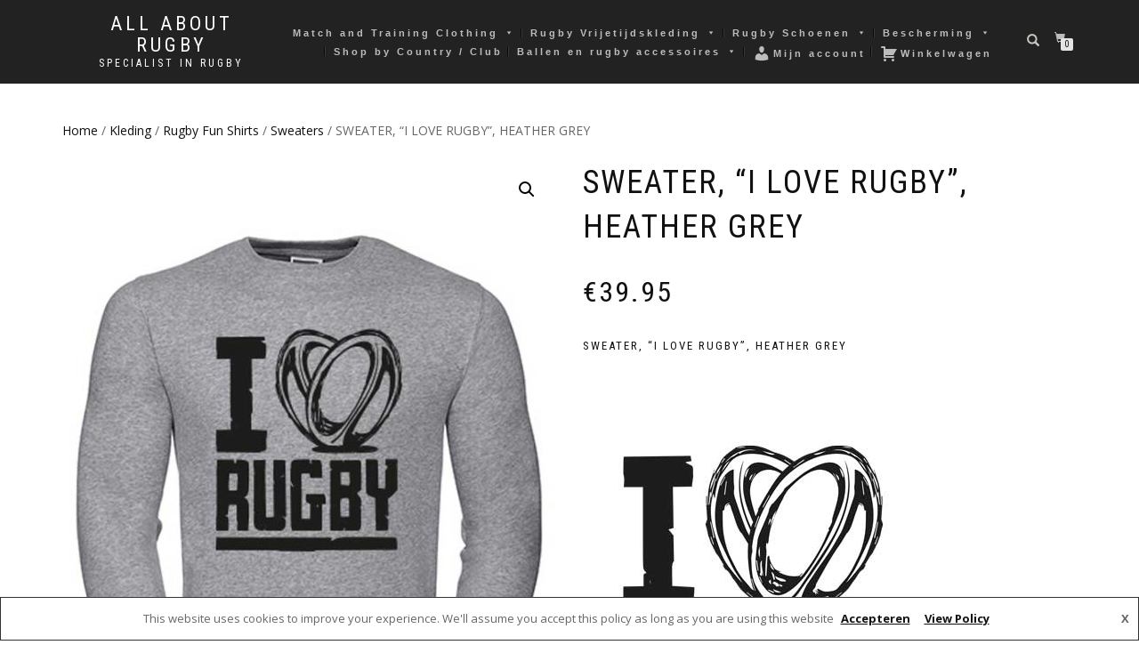

--- FILE ---
content_type: text/html; charset=UTF-8
request_url: https://allaboutrugby.nl/product/sweater-i-love-rugby-heather-grey/
body_size: 118739
content:
<!DOCTYPE html>
<html lang="nl-NL">
<head>
<meta charset="UTF-8">
<meta name="viewport" content="width=device-width, initial-scale=1, maximum-scale=1">
<link rel="profile" href="http://gmpg.org/xfn/11">

<meta name='robots' content='index, follow, max-image-preview:large, max-snippet:-1, max-video-preview:-1' />

<!-- Google Tag Manager for WordPress by gtm4wp.com -->
<script data-cfasync="false" data-pagespeed-no-defer>
	var gtm4wp_datalayer_name = "dataLayer";
	var dataLayer = dataLayer || [];
</script>
<!-- End Google Tag Manager for WordPress by gtm4wp.com -->
	<!-- This site is optimized with the Yoast SEO plugin v26.8 - https://yoast.com/product/yoast-seo-wordpress/ -->
	<title>SWEATER, “I LOVE RUGBY”, HEATHER GREY - All About Rugby</title>
	<link rel="canonical" href="https://allaboutrugby.nl/product/sweater-i-love-rugby-heather-grey/" />
	<meta property="og:locale" content="nl_NL" />
	<meta property="og:type" content="article" />
	<meta property="og:title" content="SWEATER, “I LOVE RUGBY”, HEATHER GREY - All About Rugby" />
	<meta property="og:description" content="SWEATER, “I LOVE RUGBY”, HEATHER GREY &nbsp;" />
	<meta property="og:url" content="https://allaboutrugby.nl/product/sweater-i-love-rugby-heather-grey/" />
	<meta property="og:site_name" content="All About Rugby" />
	<meta property="article:publisher" content="https://www.facebook.com/harristweedshop.nl/" />
	<meta property="article:modified_time" content="2021-03-07T15:28:30+00:00" />
	<meta property="og:image" content="https://allaboutrugby.nl/wp-content/uploads/2021/03/image-63.jpeg" />
	<meta property="og:image:width" content="600" />
	<meta property="og:image:height" content="800" />
	<meta property="og:image:type" content="image/jpeg" />
	<meta name="twitter:card" content="summary_large_image" />
	<meta name="twitter:label1" content="Geschatte leestijd" />
	<meta name="twitter:data1" content="1 minuut" />
	<script type="application/ld+json" class="yoast-schema-graph">{"@context":"https://schema.org","@graph":[{"@type":"WebPage","@id":"https://allaboutrugby.nl/product/sweater-i-love-rugby-heather-grey/","url":"https://allaboutrugby.nl/product/sweater-i-love-rugby-heather-grey/","name":"SWEATER, “I LOVE RUGBY”, HEATHER GREY - All About Rugby","isPartOf":{"@id":"https://allaboutrugby.nl/#website"},"primaryImageOfPage":{"@id":"https://allaboutrugby.nl/product/sweater-i-love-rugby-heather-grey/#primaryimage"},"image":{"@id":"https://allaboutrugby.nl/product/sweater-i-love-rugby-heather-grey/#primaryimage"},"thumbnailUrl":"https://allaboutrugby.nl/wp-content/uploads/2021/03/image-63.jpeg","datePublished":"2021-03-07T14:10:29+00:00","dateModified":"2021-03-07T15:28:30+00:00","breadcrumb":{"@id":"https://allaboutrugby.nl/product/sweater-i-love-rugby-heather-grey/#breadcrumb"},"inLanguage":"nl-NL","potentialAction":[{"@type":"ReadAction","target":["https://allaboutrugby.nl/product/sweater-i-love-rugby-heather-grey/"]}]},{"@type":"ImageObject","inLanguage":"nl-NL","@id":"https://allaboutrugby.nl/product/sweater-i-love-rugby-heather-grey/#primaryimage","url":"https://allaboutrugby.nl/wp-content/uploads/2021/03/image-63.jpeg","contentUrl":"https://allaboutrugby.nl/wp-content/uploads/2021/03/image-63.jpeg","width":600,"height":800},{"@type":"BreadcrumbList","@id":"https://allaboutrugby.nl/product/sweater-i-love-rugby-heather-grey/#breadcrumb","itemListElement":[{"@type":"ListItem","position":1,"name":"Home","item":"https://allaboutrugby.nl/"},{"@type":"ListItem","position":2,"name":"Shop","item":"https://allaboutrugby.nl/shop2/"},{"@type":"ListItem","position":3,"name":"SWEATER, “I LOVE RUGBY”, HEATHER GREY"}]},{"@type":"WebSite","@id":"https://allaboutrugby.nl/#website","url":"https://allaboutrugby.nl/","name":"Harris Tweed Shop","description":"Specialist in rugby","publisher":{"@id":"https://allaboutrugby.nl/#organization"},"potentialAction":[{"@type":"SearchAction","target":{"@type":"EntryPoint","urlTemplate":"https://allaboutrugby.nl/?s={search_term_string}"},"query-input":{"@type":"PropertyValueSpecification","valueRequired":true,"valueName":"search_term_string"}}],"inLanguage":"nl-NL"},{"@type":"Organization","@id":"https://allaboutrugby.nl/#organization","name":"Harris Tweed Shop","url":"https://allaboutrugby.nl/","logo":{"@type":"ImageObject","inLanguage":"nl-NL","@id":"https://allaboutrugby.nl/#/schema/logo/image/","url":"","contentUrl":"","caption":"Harris Tweed Shop"},"image":{"@id":"https://allaboutrugby.nl/#/schema/logo/image/"},"sameAs":["https://www.facebook.com/harristweedshop.nl/","https://www.instagram.com/harristweed_shop/"]}]}</script>
	<!-- / Yoast SEO plugin. -->


<link rel='dns-prefetch' href='//cdn.jsdelivr.net' />
<link rel='dns-prefetch' href='//capi-automation.s3.us-east-2.amazonaws.com' />
<link rel='dns-prefetch' href='//maxcdn.bootstrapcdn.com' />
<link rel="alternate" type="application/rss+xml" title="All About Rugby &raquo; feed" href="https://allaboutrugby.nl/feed/" />
<link rel="alternate" type="application/rss+xml" title="All About Rugby &raquo; reacties feed" href="https://allaboutrugby.nl/comments/feed/" />
<link rel="alternate" title="oEmbed (JSON)" type="application/json+oembed" href="https://allaboutrugby.nl/wp-json/oembed/1.0/embed?url=https%3A%2F%2Fallaboutrugby.nl%2Fproduct%2Fsweater-i-love-rugby-heather-grey%2F" />
<link rel="alternate" title="oEmbed (XML)" type="text/xml+oembed" href="https://allaboutrugby.nl/wp-json/oembed/1.0/embed?url=https%3A%2F%2Fallaboutrugby.nl%2Fproduct%2Fsweater-i-love-rugby-heather-grey%2F&#038;format=xml" />
<style id='wp-img-auto-sizes-contain-inline-css' type='text/css'>
img:is([sizes=auto i],[sizes^="auto," i]){contain-intrinsic-size:3000px 1500px}
/*# sourceURL=wp-img-auto-sizes-contain-inline-css */
</style>
<style id='wp-emoji-styles-inline-css' type='text/css'>

	img.wp-smiley, img.emoji {
		display: inline !important;
		border: none !important;
		box-shadow: none !important;
		height: 1em !important;
		width: 1em !important;
		margin: 0 0.07em !important;
		vertical-align: -0.1em !important;
		background: none !important;
		padding: 0 !important;
	}
/*# sourceURL=wp-emoji-styles-inline-css */
</style>
<link rel='stylesheet' id='wp-block-library-css' href='https://allaboutrugby.nl/wp-includes/css/dist/block-library/style.min.css?ver=6.9' type='text/css' media='all' />
<style id='classic-theme-styles-inline-css' type='text/css'>
/*! This file is auto-generated */
.wp-block-button__link{color:#fff;background-color:#32373c;border-radius:9999px;box-shadow:none;text-decoration:none;padding:calc(.667em + 2px) calc(1.333em + 2px);font-size:1.125em}.wp-block-file__button{background:#32373c;color:#fff;text-decoration:none}
/*# sourceURL=/wp-includes/css/classic-themes.min.css */
</style>
<style id='global-styles-inline-css' type='text/css'>
:root{--wp--preset--aspect-ratio--square: 1;--wp--preset--aspect-ratio--4-3: 4/3;--wp--preset--aspect-ratio--3-4: 3/4;--wp--preset--aspect-ratio--3-2: 3/2;--wp--preset--aspect-ratio--2-3: 2/3;--wp--preset--aspect-ratio--16-9: 16/9;--wp--preset--aspect-ratio--9-16: 9/16;--wp--preset--color--black: #000000;--wp--preset--color--cyan-bluish-gray: #abb8c3;--wp--preset--color--white: #ffffff;--wp--preset--color--pale-pink: #f78da7;--wp--preset--color--vivid-red: #cf2e2e;--wp--preset--color--luminous-vivid-orange: #ff6900;--wp--preset--color--luminous-vivid-amber: #fcb900;--wp--preset--color--light-green-cyan: #7bdcb5;--wp--preset--color--vivid-green-cyan: #00d084;--wp--preset--color--pale-cyan-blue: #8ed1fc;--wp--preset--color--vivid-cyan-blue: #0693e3;--wp--preset--color--vivid-purple: #9b51e0;--wp--preset--gradient--vivid-cyan-blue-to-vivid-purple: linear-gradient(135deg,rgb(6,147,227) 0%,rgb(155,81,224) 100%);--wp--preset--gradient--light-green-cyan-to-vivid-green-cyan: linear-gradient(135deg,rgb(122,220,180) 0%,rgb(0,208,130) 100%);--wp--preset--gradient--luminous-vivid-amber-to-luminous-vivid-orange: linear-gradient(135deg,rgb(252,185,0) 0%,rgb(255,105,0) 100%);--wp--preset--gradient--luminous-vivid-orange-to-vivid-red: linear-gradient(135deg,rgb(255,105,0) 0%,rgb(207,46,46) 100%);--wp--preset--gradient--very-light-gray-to-cyan-bluish-gray: linear-gradient(135deg,rgb(238,238,238) 0%,rgb(169,184,195) 100%);--wp--preset--gradient--cool-to-warm-spectrum: linear-gradient(135deg,rgb(74,234,220) 0%,rgb(151,120,209) 20%,rgb(207,42,186) 40%,rgb(238,44,130) 60%,rgb(251,105,98) 80%,rgb(254,248,76) 100%);--wp--preset--gradient--blush-light-purple: linear-gradient(135deg,rgb(255,206,236) 0%,rgb(152,150,240) 100%);--wp--preset--gradient--blush-bordeaux: linear-gradient(135deg,rgb(254,205,165) 0%,rgb(254,45,45) 50%,rgb(107,0,62) 100%);--wp--preset--gradient--luminous-dusk: linear-gradient(135deg,rgb(255,203,112) 0%,rgb(199,81,192) 50%,rgb(65,88,208) 100%);--wp--preset--gradient--pale-ocean: linear-gradient(135deg,rgb(255,245,203) 0%,rgb(182,227,212) 50%,rgb(51,167,181) 100%);--wp--preset--gradient--electric-grass: linear-gradient(135deg,rgb(202,248,128) 0%,rgb(113,206,126) 100%);--wp--preset--gradient--midnight: linear-gradient(135deg,rgb(2,3,129) 0%,rgb(40,116,252) 100%);--wp--preset--font-size--small: 13px;--wp--preset--font-size--medium: 20px;--wp--preset--font-size--large: 36px;--wp--preset--font-size--x-large: 42px;--wp--preset--spacing--20: 0.44rem;--wp--preset--spacing--30: 0.67rem;--wp--preset--spacing--40: 1rem;--wp--preset--spacing--50: 1.5rem;--wp--preset--spacing--60: 2.25rem;--wp--preset--spacing--70: 3.38rem;--wp--preset--spacing--80: 5.06rem;--wp--preset--shadow--natural: 6px 6px 9px rgba(0, 0, 0, 0.2);--wp--preset--shadow--deep: 12px 12px 50px rgba(0, 0, 0, 0.4);--wp--preset--shadow--sharp: 6px 6px 0px rgba(0, 0, 0, 0.2);--wp--preset--shadow--outlined: 6px 6px 0px -3px rgb(255, 255, 255), 6px 6px rgb(0, 0, 0);--wp--preset--shadow--crisp: 6px 6px 0px rgb(0, 0, 0);}:where(.is-layout-flex){gap: 0.5em;}:where(.is-layout-grid){gap: 0.5em;}body .is-layout-flex{display: flex;}.is-layout-flex{flex-wrap: wrap;align-items: center;}.is-layout-flex > :is(*, div){margin: 0;}body .is-layout-grid{display: grid;}.is-layout-grid > :is(*, div){margin: 0;}:where(.wp-block-columns.is-layout-flex){gap: 2em;}:where(.wp-block-columns.is-layout-grid){gap: 2em;}:where(.wp-block-post-template.is-layout-flex){gap: 1.25em;}:where(.wp-block-post-template.is-layout-grid){gap: 1.25em;}.has-black-color{color: var(--wp--preset--color--black) !important;}.has-cyan-bluish-gray-color{color: var(--wp--preset--color--cyan-bluish-gray) !important;}.has-white-color{color: var(--wp--preset--color--white) !important;}.has-pale-pink-color{color: var(--wp--preset--color--pale-pink) !important;}.has-vivid-red-color{color: var(--wp--preset--color--vivid-red) !important;}.has-luminous-vivid-orange-color{color: var(--wp--preset--color--luminous-vivid-orange) !important;}.has-luminous-vivid-amber-color{color: var(--wp--preset--color--luminous-vivid-amber) !important;}.has-light-green-cyan-color{color: var(--wp--preset--color--light-green-cyan) !important;}.has-vivid-green-cyan-color{color: var(--wp--preset--color--vivid-green-cyan) !important;}.has-pale-cyan-blue-color{color: var(--wp--preset--color--pale-cyan-blue) !important;}.has-vivid-cyan-blue-color{color: var(--wp--preset--color--vivid-cyan-blue) !important;}.has-vivid-purple-color{color: var(--wp--preset--color--vivid-purple) !important;}.has-black-background-color{background-color: var(--wp--preset--color--black) !important;}.has-cyan-bluish-gray-background-color{background-color: var(--wp--preset--color--cyan-bluish-gray) !important;}.has-white-background-color{background-color: var(--wp--preset--color--white) !important;}.has-pale-pink-background-color{background-color: var(--wp--preset--color--pale-pink) !important;}.has-vivid-red-background-color{background-color: var(--wp--preset--color--vivid-red) !important;}.has-luminous-vivid-orange-background-color{background-color: var(--wp--preset--color--luminous-vivid-orange) !important;}.has-luminous-vivid-amber-background-color{background-color: var(--wp--preset--color--luminous-vivid-amber) !important;}.has-light-green-cyan-background-color{background-color: var(--wp--preset--color--light-green-cyan) !important;}.has-vivid-green-cyan-background-color{background-color: var(--wp--preset--color--vivid-green-cyan) !important;}.has-pale-cyan-blue-background-color{background-color: var(--wp--preset--color--pale-cyan-blue) !important;}.has-vivid-cyan-blue-background-color{background-color: var(--wp--preset--color--vivid-cyan-blue) !important;}.has-vivid-purple-background-color{background-color: var(--wp--preset--color--vivid-purple) !important;}.has-black-border-color{border-color: var(--wp--preset--color--black) !important;}.has-cyan-bluish-gray-border-color{border-color: var(--wp--preset--color--cyan-bluish-gray) !important;}.has-white-border-color{border-color: var(--wp--preset--color--white) !important;}.has-pale-pink-border-color{border-color: var(--wp--preset--color--pale-pink) !important;}.has-vivid-red-border-color{border-color: var(--wp--preset--color--vivid-red) !important;}.has-luminous-vivid-orange-border-color{border-color: var(--wp--preset--color--luminous-vivid-orange) !important;}.has-luminous-vivid-amber-border-color{border-color: var(--wp--preset--color--luminous-vivid-amber) !important;}.has-light-green-cyan-border-color{border-color: var(--wp--preset--color--light-green-cyan) !important;}.has-vivid-green-cyan-border-color{border-color: var(--wp--preset--color--vivid-green-cyan) !important;}.has-pale-cyan-blue-border-color{border-color: var(--wp--preset--color--pale-cyan-blue) !important;}.has-vivid-cyan-blue-border-color{border-color: var(--wp--preset--color--vivid-cyan-blue) !important;}.has-vivid-purple-border-color{border-color: var(--wp--preset--color--vivid-purple) !important;}.has-vivid-cyan-blue-to-vivid-purple-gradient-background{background: var(--wp--preset--gradient--vivid-cyan-blue-to-vivid-purple) !important;}.has-light-green-cyan-to-vivid-green-cyan-gradient-background{background: var(--wp--preset--gradient--light-green-cyan-to-vivid-green-cyan) !important;}.has-luminous-vivid-amber-to-luminous-vivid-orange-gradient-background{background: var(--wp--preset--gradient--luminous-vivid-amber-to-luminous-vivid-orange) !important;}.has-luminous-vivid-orange-to-vivid-red-gradient-background{background: var(--wp--preset--gradient--luminous-vivid-orange-to-vivid-red) !important;}.has-very-light-gray-to-cyan-bluish-gray-gradient-background{background: var(--wp--preset--gradient--very-light-gray-to-cyan-bluish-gray) !important;}.has-cool-to-warm-spectrum-gradient-background{background: var(--wp--preset--gradient--cool-to-warm-spectrum) !important;}.has-blush-light-purple-gradient-background{background: var(--wp--preset--gradient--blush-light-purple) !important;}.has-blush-bordeaux-gradient-background{background: var(--wp--preset--gradient--blush-bordeaux) !important;}.has-luminous-dusk-gradient-background{background: var(--wp--preset--gradient--luminous-dusk) !important;}.has-pale-ocean-gradient-background{background: var(--wp--preset--gradient--pale-ocean) !important;}.has-electric-grass-gradient-background{background: var(--wp--preset--gradient--electric-grass) !important;}.has-midnight-gradient-background{background: var(--wp--preset--gradient--midnight) !important;}.has-small-font-size{font-size: var(--wp--preset--font-size--small) !important;}.has-medium-font-size{font-size: var(--wp--preset--font-size--medium) !important;}.has-large-font-size{font-size: var(--wp--preset--font-size--large) !important;}.has-x-large-font-size{font-size: var(--wp--preset--font-size--x-large) !important;}
:where(.wp-block-post-template.is-layout-flex){gap: 1.25em;}:where(.wp-block-post-template.is-layout-grid){gap: 1.25em;}
:where(.wp-block-term-template.is-layout-flex){gap: 1.25em;}:where(.wp-block-term-template.is-layout-grid){gap: 1.25em;}
:where(.wp-block-columns.is-layout-flex){gap: 2em;}:where(.wp-block-columns.is-layout-grid){gap: 2em;}
:root :where(.wp-block-pullquote){font-size: 1.5em;line-height: 1.6;}
/*# sourceURL=global-styles-inline-css */
</style>
<link rel='stylesheet' id='dashicons-css' href='https://allaboutrugby.nl/wp-includes/css/dashicons.min.css?ver=6.9' type='text/css' media='all' />
<link rel='stylesheet' id='obfx-module-pub-css-menu-pictogrammen-0-css' href='https://maxcdn.bootstrapcdn.com/font-awesome/4.7.0/css/font-awesome.min.css?ver=3.0.5' type='text/css' media='all' />
<link rel='stylesheet' id='obfx-module-pub-css-menu-pictogrammen-1-css' href='https://allaboutrugby.nl/wp-content/plugins/themeisle-companion/obfx_modules/menu-icons/css/public.css?ver=3.0.5' type='text/css' media='all' />
<link rel='stylesheet' id='photoswipe-css' href='https://allaboutrugby.nl/wp-content/plugins/woocommerce/assets/css/photoswipe/photoswipe.min.css?ver=10.4.3' type='text/css' media='all' />
<link rel='stylesheet' id='photoswipe-default-skin-css' href='https://allaboutrugby.nl/wp-content/plugins/woocommerce/assets/css/photoswipe/default-skin/default-skin.min.css?ver=10.4.3' type='text/css' media='all' />
<style id='woocommerce-inline-inline-css' type='text/css'>
.woocommerce form .form-row .required { visibility: visible; }
/*# sourceURL=woocommerce-inline-inline-css */
</style>
<link rel='stylesheet' id='megamenu-css' href='https://allaboutrugby.nl/wp-content/uploads/maxmegamenu/style.css?ver=ab23d2' type='text/css' media='all' />
<link rel='stylesheet' id='sendcloud-checkout-css-css' href='https://allaboutrugby.nl/wp-content/plugins/sendcloud-shipping/resources/css/sendcloud-checkout.css?ver=2.4.5' type='text/css' media='all' />
<link rel='stylesheet' id='bootstrap-css' href='https://allaboutrugby.nl/wp-content/themes/shop-isle-pro/assets/bootstrap/css/bootstrap.min.css?ver=20120208' type='text/css' media='all' />
<link rel='stylesheet' id='magnific-popup-css' href='https://allaboutrugby.nl/wp-content/themes/shop-isle-pro/assets/css/vendor/magnific-popup.min.css?ver=20120208' type='text/css' media='all' />
<link rel='stylesheet' id='flexslider-css' href='https://allaboutrugby.nl/wp-content/themes/shop-isle-pro/assets/css/vendor/flexslider.min.css?ver=20120208' type='text/css' media='all' />
<link rel='stylesheet' id='owl-carousel-css' href='https://allaboutrugby.nl/wp-content/themes/shop-isle-pro/assets/css/vendor/owl.carousel.min.css?ver=2.1.7' type='text/css' media='all' />
<link rel='stylesheet' id='shop-isle-animate-css' href='https://allaboutrugby.nl/wp-content/themes/shop-isle-pro/assets/css/vendor/animate.min.css?ver=20120208' type='text/css' media='all' />
<link rel='stylesheet' id='shop-isle-main-style-css' href='https://allaboutrugby.nl/wp-content/themes/shop-isle-pro/assets/css/style.min.css?ver=2.2.56' type='text/css' media='all' />
<link rel='stylesheet' id='shop-isle-style-css' href='https://allaboutrugby.nl/wp-content/themes/shop-isle-pro/style.css?ver=2.2.56' type='text/css' media='all' />
<link rel='stylesheet' id='shop-isle-woocommerce-brands-style-css' href='https://allaboutrugby.nl/wp-content/themes/shop-isle-pro/inc/woocommerce/css/brands.css?ver=6.9' type='text/css' media='all' />
<link rel='stylesheet' id='mollie-applepaydirect-css' href='https://allaboutrugby.nl/wp-content/plugins/mollie-payments-for-woocommerce/public/css/mollie-applepaydirect.min.css?ver=1768833570' type='text/css' media='screen' />
<link rel='stylesheet' id='shop-isle-woocommerce-style1-css' href='https://allaboutrugby.nl/wp-content/themes/shop-isle-pro/inc/woocommerce/css/woocommerce.css?ver=11' type='text/css' media='all' />
<!-- WebwinkelKeur: sidebar not activated --><script type="text/javascript" src="https://allaboutrugby.nl/wp-includes/js/jquery/jquery.min.js?ver=3.7.1" id="jquery-core-js"></script>
<script type="text/javascript" src="https://allaboutrugby.nl/wp-includes/js/jquery/jquery-migrate.min.js?ver=3.4.1" id="jquery-migrate-js"></script>
<script type="text/javascript" src="https://allaboutrugby.nl/wp-content/plugins/woocommerce/assets/js/jquery-blockui/jquery.blockUI.min.js?ver=2.7.0-wc.10.4.3" id="wc-jquery-blockui-js" defer="defer" data-wp-strategy="defer"></script>
<script type="text/javascript" id="wc-add-to-cart-js-extra">
/* <![CDATA[ */
var wc_add_to_cart_params = {"ajax_url":"/wp-admin/admin-ajax.php","wc_ajax_url":"/?wc-ajax=%%endpoint%%","i18n_view_cart":"Winkelmand bekijken","cart_url":"https://allaboutrugby.nl/cart/","is_cart":"","cart_redirect_after_add":"no"};
//# sourceURL=wc-add-to-cart-js-extra
/* ]]> */
</script>
<script type="text/javascript" src="https://allaboutrugby.nl/wp-content/plugins/woocommerce/assets/js/frontend/add-to-cart.min.js?ver=10.4.3" id="wc-add-to-cart-js" defer="defer" data-wp-strategy="defer"></script>
<script type="text/javascript" src="https://allaboutrugby.nl/wp-content/plugins/woocommerce/assets/js/zoom/jquery.zoom.min.js?ver=1.7.21-wc.10.4.3" id="wc-zoom-js" defer="defer" data-wp-strategy="defer"></script>
<script type="text/javascript" src="https://allaboutrugby.nl/wp-content/plugins/woocommerce/assets/js/photoswipe/photoswipe.min.js?ver=4.1.1-wc.10.4.3" id="wc-photoswipe-js" defer="defer" data-wp-strategy="defer"></script>
<script type="text/javascript" src="https://allaboutrugby.nl/wp-content/plugins/woocommerce/assets/js/photoswipe/photoswipe-ui-default.min.js?ver=4.1.1-wc.10.4.3" id="wc-photoswipe-ui-default-js" defer="defer" data-wp-strategy="defer"></script>
<script type="text/javascript" id="wc-single-product-js-extra">
/* <![CDATA[ */
var wc_single_product_params = {"i18n_required_rating_text":"Geef je waardering","i18n_rating_options":["1 van de 5 sterren","2 van de 5 sterren","3 van de 5 sterren","4 van de 5 sterren","5 van de 5 sterren"],"i18n_product_gallery_trigger_text":"Afbeeldinggalerij in volledig scherm bekijken","review_rating_required":"yes","flexslider":{"rtl":false,"animation":"slide","smoothHeight":true,"directionNav":false,"controlNav":"thumbnails","slideshow":false,"animationSpeed":500,"animationLoop":false,"allowOneSlide":false},"zoom_enabled":"1","zoom_options":[],"photoswipe_enabled":"1","photoswipe_options":{"shareEl":false,"closeOnScroll":false,"history":false,"hideAnimationDuration":0,"showAnimationDuration":0},"flexslider_enabled":"1"};
//# sourceURL=wc-single-product-js-extra
/* ]]> */
</script>
<script type="text/javascript" src="https://allaboutrugby.nl/wp-content/plugins/woocommerce/assets/js/frontend/single-product.min.js?ver=10.4.3" id="wc-single-product-js" defer="defer" data-wp-strategy="defer"></script>
<script type="text/javascript" src="https://allaboutrugby.nl/wp-content/plugins/woocommerce/assets/js/js-cookie/js.cookie.min.js?ver=2.1.4-wc.10.4.3" id="wc-js-cookie-js" defer="defer" data-wp-strategy="defer"></script>
<script type="text/javascript" id="woocommerce-js-extra">
/* <![CDATA[ */
var woocommerce_params = {"ajax_url":"/wp-admin/admin-ajax.php","wc_ajax_url":"/?wc-ajax=%%endpoint%%","i18n_password_show":"Wachtwoord weergeven","i18n_password_hide":"Wachtwoord verbergen"};
//# sourceURL=woocommerce-js-extra
/* ]]> */
</script>
<script type="text/javascript" src="https://allaboutrugby.nl/wp-content/plugins/woocommerce/assets/js/frontend/woocommerce.min.js?ver=10.4.3" id="woocommerce-js" defer="defer" data-wp-strategy="defer"></script>
<link rel="https://api.w.org/" href="https://allaboutrugby.nl/wp-json/" /><link rel="alternate" title="JSON" type="application/json" href="https://allaboutrugby.nl/wp-json/wp/v2/product/7358" /><link rel="EditURI" type="application/rsd+xml" title="RSD" href="https://allaboutrugby.nl/xmlrpc.php?rsd" />
<meta name="generator" content="WordPress 6.9" />
<meta name="generator" content="WooCommerce 10.4.3" />
<link rel='shortlink' href='https://allaboutrugby.nl/?p=7358' />

		<!-- GA Google Analytics @ https://m0n.co/ga -->
		<script>
			(function(i,s,o,g,r,a,m){i['GoogleAnalyticsObject']=r;i[r]=i[r]||function(){
			(i[r].q=i[r].q||[]).push(arguments)},i[r].l=1*new Date();a=s.createElement(o),
			m=s.getElementsByTagName(o)[0];a.async=1;a.src=g;m.parentNode.insertBefore(a,m)
			})(window,document,'script','https://www.google-analytics.com/analytics.js','ga');
			ga('create', 'UA-150985482-1', 'auto');
			ga('send', 'pageview');
		</script>

	<meta name="facebook-domain-verification" content="ig6y849k7ncu0f5mvpib5b9ggievsv" />
<!-- This website runs the Product Feed ELITE for WooCommerce by AdTribes.io plugin -->

<!-- Google Tag Manager for WordPress by gtm4wp.com -->
<!-- GTM Container placement set to footer -->
<script data-cfasync="false" data-pagespeed-no-defer>
	var dataLayer_content = {"pagePostType":"product","pagePostType2":"single-product","pagePostAuthor":"Janique Hamers"};
	dataLayer.push( dataLayer_content );
</script>
<script data-cfasync="false" data-pagespeed-no-defer>
(function(w,d,s,l,i){w[l]=w[l]||[];w[l].push({'gtm.start':
new Date().getTime(),event:'gtm.js'});var f=d.getElementsByTagName(s)[0],
j=d.createElement(s),dl=l!='dataLayer'?'&l='+l:'';j.async=true;j.src=
'//www.googletagmanager.com/gtm.js?id='+i+dl;f.parentNode.insertBefore(j,f);
})(window,document,'script','dataLayer','GTM-W5JW4WB');
</script>
<!-- End Google Tag Manager for WordPress by gtm4wp.com --><style id="shop_isle_customizr_pallete" type="text/css">.module.module-video { padding: 285px 0px; }</style>	<noscript><style>.woocommerce-product-gallery{ opacity: 1 !important; }</style></noscript>
	<meta name="generator" content="Elementor 3.34.2; features: additional_custom_breakpoints; settings: css_print_method-external, google_font-enabled, font_display-auto">
			<script  type="text/javascript">
				!function(f,b,e,v,n,t,s){if(f.fbq)return;n=f.fbq=function(){n.callMethod?
					n.callMethod.apply(n,arguments):n.queue.push(arguments)};if(!f._fbq)f._fbq=n;
					n.push=n;n.loaded=!0;n.version='2.0';n.queue=[];t=b.createElement(e);t.async=!0;
					t.src=v;s=b.getElementsByTagName(e)[0];s.parentNode.insertBefore(t,s)}(window,
					document,'script','https://connect.facebook.net/en_US/fbevents.js');
			</script>
			<!-- WooCommerce Facebook Integration Begin -->
			<script  type="text/javascript">

				fbq('init', '484512882735907', {}, {
    "agent": "woocommerce_0-10.4.3-3.5.15"
});

				document.addEventListener( 'DOMContentLoaded', function() {
					// Insert placeholder for events injected when a product is added to the cart through AJAX.
					document.body.insertAdjacentHTML( 'beforeend', '<div class=\"wc-facebook-pixel-event-placeholder\"></div>' );
				}, false );

			</script>
			<!-- WooCommerce Facebook Integration End -->
						<style>
				.e-con.e-parent:nth-of-type(n+4):not(.e-lazyloaded):not(.e-no-lazyload),
				.e-con.e-parent:nth-of-type(n+4):not(.e-lazyloaded):not(.e-no-lazyload) * {
					background-image: none !important;
				}
				@media screen and (max-height: 1024px) {
					.e-con.e-parent:nth-of-type(n+3):not(.e-lazyloaded):not(.e-no-lazyload),
					.e-con.e-parent:nth-of-type(n+3):not(.e-lazyloaded):not(.e-no-lazyload) * {
						background-image: none !important;
					}
				}
				@media screen and (max-height: 640px) {
					.e-con.e-parent:nth-of-type(n+2):not(.e-lazyloaded):not(.e-no-lazyload),
					.e-con.e-parent:nth-of-type(n+2):not(.e-lazyloaded):not(.e-no-lazyload) * {
						background-image: none !important;
					}
				}
			</style>
			<link rel="icon" href="https://allaboutrugby.nl/wp-content/uploads/2021/04/cropped-allaboutrugby-logo-32x32.jpg" sizes="32x32" />
<link rel="icon" href="https://allaboutrugby.nl/wp-content/uploads/2021/04/cropped-allaboutrugby-logo-192x192.jpg" sizes="192x192" />
<link rel="apple-touch-icon" href="https://allaboutrugby.nl/wp-content/uploads/2021/04/cropped-allaboutrugby-logo-180x180.jpg" />
<meta name="msapplication-TileImage" content="https://allaboutrugby.nl/wp-content/uploads/2021/04/cropped-allaboutrugby-logo-270x270.jpg" />
		<style type="text/css" id="wp-custom-css">
			

/** Start Envato Elements CSS: Block Kit 15 (141-3-1d55f1e76be9fb1a8d9de88accbe962f) **/

.envato-kit-138-bracket .elementor-widget-container > *:before{
	content:"[";
	color:#ffab00;
	display:inline-block;
	margin-right:4px;
	line-height:1em;
	position:relative;
	top:-1px;
}

.envato-kit-138-bracket .elementor-widget-container > *:after{
	content:"]";
	color:#ffab00;
	display:inline-block;
	margin-left:4px;
	line-height:1em;
	position:relative;
	top:-1px;
}

/** End Envato Elements CSS: Block Kit 15 (141-3-1d55f1e76be9fb1a8d9de88accbe962f) **/

		</style>
		<style type="text/css">/** Mega Menu CSS: fs **/</style>
</head>
<body class="wp-singular product-template-default single single-product postid-7358 wp-theme-shop-isle-pro theme-shop-isle-pro woocommerce woocommerce-page woocommerce-no-js mega-menu-primary group-blog woocommerce-active elementor-default elementor-kit-704">

	
	<!-- Preloader -->
	
	<header class="header ">
			<!-- Navigation start -->
		<nav class="navbar navbar-custom navbar-fixed-top " role="navigation">

		<div class="container">
		<div class="header-container">

		<div class="navbar-header">
		<div class="shop_isle_header_title"><div class="shop-isle-header-title-inner"><p class="site-title"><a href="https://allaboutrugby.nl/" title="All About Rugby" rel="home">All About Rugby</a></p><p class="site-description"><a href="https://allaboutrugby.nl/" title="Specialist in rugby" rel="home">Specialist in rugby</a></p></div></div>
						<div type="button" class="navbar-toggle" data-toggle="collapse" data-target="#custom-collapse">
							<span class="sr-only">Toggle navigation</span>
							<span class="icon-bar"></span>
							<span class="icon-bar"></span>
							<span class="icon-bar"></span>
						</div>
					</div>

					<div class="header-menu-wrap">
						<div class="collapse navbar-collapse" id="custom-collapse">

							<div id="mega-menu-wrap-primary" class="mega-menu-wrap"><div class="mega-menu-toggle"><div class="mega-toggle-blocks-left"></div><div class="mega-toggle-blocks-center"></div><div class="mega-toggle-blocks-right"><div class='mega-toggle-block mega-menu-toggle-animated-block mega-toggle-block-0' id='mega-toggle-block-0'><button aria-label="Toggle Menu" class="mega-toggle-animated mega-toggle-animated-slider" type="button" aria-expanded="false">
                  <span class="mega-toggle-animated-box">
                    <span class="mega-toggle-animated-inner"></span>
                  </span>
                </button></div></div></div><ul id="mega-menu-primary" class="mega-menu max-mega-menu mega-menu-horizontal mega-no-js" data-event="hover_intent" data-effect="fade_up" data-effect-speed="200" data-effect-mobile="disabled" data-effect-speed-mobile="0" data-mobile-force-width="false" data-second-click="go" data-document-click="collapse" data-vertical-behaviour="standard" data-breakpoint="768" data-unbind="true" data-mobile-state="collapse_all" data-mobile-direction="vertical" data-hover-intent-timeout="300" data-hover-intent-interval="100"><li class="mega-menu-item mega-menu-item-type-taxonomy mega-menu-item-object-product_cat mega-menu-item-has-children mega-menu-megamenu mega-menu-grid mega-align-bottom-left mega-menu-grid mega-menu-item-127891" id="mega-menu-item-127891"><a class="mega-menu-link" href="https://allaboutrugby.nl/product-category/match-and-training-clothing-2/" aria-expanded="false" tabindex="0">Match and Training Clothing<span class="mega-indicator" aria-hidden="true"></span></a>
<ul class="mega-sub-menu" role='presentation'>
<li class="mega-menu-row" id="mega-menu-127891-0">
	<ul class="mega-sub-menu" style='--columns:12' role='presentation'>
<li class="mega-menu-column mega-menu-columns-3-of-12" style="--columns:12; --span:3" id="mega-menu-127891-0-0">
		<ul class="mega-sub-menu">
<li class="mega-menu-item mega-menu-item-type-taxonomy mega-menu-item-object-product_cat mega-menu-item-has-children mega-menu-item-128108" id="mega-menu-item-128108"><a class="mega-menu-link" href="https://allaboutrugby.nl/product-category/match-and-training-clothing-2/heren-match-and-training-clothing-2/">Heren<span class="mega-indicator" aria-hidden="true"></span></a>
			<ul class="mega-sub-menu">
<li class="mega-menu-item mega-menu-item-type-taxonomy mega-menu-item-object-product_cat mega-menu-item-127854" id="mega-menu-item-127854"><a class="mega-menu-link" href="https://allaboutrugby.nl/product-category/match-and-training-clothing-2/heren-match-and-training-clothing-2/rugbyshirts-heren/">Rugbyshirts Heren</a></li><li class="mega-menu-item mega-menu-item-type-taxonomy mega-menu-item-object-product_cat mega-menu-item-127849" id="mega-menu-item-127849"><a class="mega-menu-link" href="https://allaboutrugby.nl/product-category/match-and-training-clothing-2/heren-match-and-training-clothing-2/rugby-shorts-heren/">Rugby Shorts Heren</a></li><li class="mega-menu-item mega-menu-item-type-taxonomy mega-menu-item-object-product_cat mega-menu-item-146168" id="mega-menu-item-146168"><a class="mega-menu-link" href="https://allaboutrugby.nl/product-category/match-and-training-clothing-2/heren-match-and-training-clothing-2/baselayer-heren-heren-match-and-training-clothing-2/">Baselayer Heren</a></li><li class="mega-menu-item mega-menu-item-type-taxonomy mega-menu-item-object-product_cat mega-menu-item-146171" id="mega-menu-item-146171"><a class="mega-menu-link" href="https://allaboutrugby.nl/product-category/match-and-training-clothing-2/heren-match-and-training-clothing-2/rugby-sokken-heren/">Rugby sokken Heren</a></li><li class="mega-menu-item mega-menu-item-type-taxonomy mega-menu-item-object-product_cat mega-menu-item-146174" id="mega-menu-item-146174"><a class="mega-menu-link" href="https://allaboutrugby.nl/product-category/match-and-training-clothing-2/heren-match-and-training-clothing-2/trainings-broeken-heren/">Trainings Broeken Heren</a></li><li class="mega-menu-item mega-menu-item-type-taxonomy mega-menu-item-object-product_cat mega-menu-item-146182" id="mega-menu-item-146182"><a class="mega-menu-link" href="https://allaboutrugby.nl/product-category/match-and-training-clothing-2/heren-match-and-training-clothing-2/bescherming-heren-heren-match-and-training-clothing-2/">Bescherming Heren</a></li><li class="mega-menu-item mega-menu-item-type-taxonomy mega-menu-item-object-product_cat mega-menu-item-146186" id="mega-menu-item-146186"><a class="mega-menu-link" href="https://allaboutrugby.nl/product-category/rugby-accessoires/mondbeschermers-rugby-accessoires/">Mondbeschermers</a></li>			</ul>
</li><li class="mega-menu-item mega-menu-item-type-taxonomy mega-menu-item-object-product_cat mega-menu-item-146010" id="mega-menu-item-146010"><a class="mega-menu-link" href="https://allaboutrugby.nl/product-category/rugby-accessoires/tassen-en-rugzakken-rugby-accessoires/">Tassen en Rugzakken</a></li><li class="mega-menu-item mega-menu-item-type-taxonomy mega-menu-item-object-product_cat mega-menu-item-129088" id="mega-menu-item-129088"><a class="mega-menu-link" href="https://allaboutrugby.nl/product-category/rugby-accessoires/">Rugby Accessoires</a></li>		</ul>
</li><li class="mega-menu-column mega-menu-columns-3-of-12" style="--columns:12; --span:3" id="mega-menu-127891-0-1">
		<ul class="mega-sub-menu">
<li class="mega-menu-item mega-menu-item-type-taxonomy mega-menu-item-object-product_cat mega-menu-item-has-children mega-menu-item-128109" id="mega-menu-item-128109"><a class="mega-menu-link" href="https://allaboutrugby.nl/product-category/match-and-training-clothing-2/kids-match-and-training-clothing-2/">Kids<span class="mega-indicator" aria-hidden="true"></span></a>
			<ul class="mega-sub-menu">
<li class="mega-menu-item mega-menu-item-type-taxonomy mega-menu-item-object-product_cat mega-menu-item-127855" id="mega-menu-item-127855"><a class="mega-menu-link" href="https://allaboutrugby.nl/product-category/match-and-training-clothing-2/kids-match-and-training-clothing-2/rugbyshirts-kids-kids-match-and-training-clothing-2/">Rugbyshirts Kids</a></li><li class="mega-menu-item mega-menu-item-type-taxonomy mega-menu-item-object-product_cat mega-menu-item-127850" id="mega-menu-item-127850"><a class="mega-menu-link" href="https://allaboutrugby.nl/product-category/match-and-training-clothing-2/kids-match-and-training-clothing-2/rugby-shorts-kids/">Rugby Shorts Kids</a></li><li class="mega-menu-item mega-menu-item-type-taxonomy mega-menu-item-object-product_cat mega-menu-item-146169" id="mega-menu-item-146169"><a class="mega-menu-link" href="https://allaboutrugby.nl/product-category/match-and-training-clothing-2/kids-match-and-training-clothing-2/baselayer-kids-kids-match-and-training-clothing-2/">Baselayer Kids</a></li><li class="mega-menu-item mega-menu-item-type-taxonomy mega-menu-item-object-product_cat mega-menu-item-146172" id="mega-menu-item-146172"><a class="mega-menu-link" href="https://allaboutrugby.nl/product-category/match-and-training-clothing-2/kids-match-and-training-clothing-2/rugby-sokken-kids/">Rugby sokken Kids</a></li><li class="mega-menu-item mega-menu-item-type-taxonomy mega-menu-item-object-product_cat mega-menu-item-146175" id="mega-menu-item-146175"><a class="mega-menu-link" href="https://allaboutrugby.nl/product-category/match-and-training-clothing-2/kids-match-and-training-clothing-2/trainings-broeken-kids/">Trainings Broeken Kids</a></li><li class="mega-menu-item mega-menu-item-type-taxonomy mega-menu-item-object-product_cat mega-menu-item-146173" id="mega-menu-item-146173"><a class="mega-menu-link" href="https://allaboutrugby.nl/product-category/match-and-training-clothing-2/kids-match-and-training-clothing-2/training-tops-kids-kids-match-and-training-clothing-2/">Training Tops Kids</a></li><li class="mega-menu-item mega-menu-item-type-taxonomy mega-menu-item-object-product_cat mega-menu-item-146183" id="mega-menu-item-146183"><a class="mega-menu-link" href="https://allaboutrugby.nl/product-category/match-and-training-clothing-2/kids-match-and-training-clothing-2/bescherming-kids-kids-match-and-training-clothing-2/">Bescherming Kids</a></li><li class="mega-menu-item mega-menu-item-type-taxonomy mega-menu-item-object-product_cat mega-menu-item-146184" id="mega-menu-item-146184"><a class="mega-menu-link" href="https://allaboutrugby.nl/product-category/rugby-accessoires/mondbeschermers-rugby-accessoires/">Mondbeschermers</a></li>			</ul>
</li>		</ul>
</li><li class="mega-menu-column mega-menu-columns-3-of-12" style="--columns:12; --span:3" id="mega-menu-127891-0-2">
		<ul class="mega-sub-menu">
<li class="mega-menu-item mega-menu-item-type-taxonomy mega-menu-item-object-product_cat mega-menu-item-has-children mega-menu-item-128665" id="mega-menu-item-128665"><a class="mega-menu-link" href="https://allaboutrugby.nl/product-category/match-and-training-clothing-2/dames-match-and-training-clothing-2/">Dames<span class="mega-indicator" aria-hidden="true"></span></a>
			<ul class="mega-sub-menu">
<li class="mega-menu-item mega-menu-item-type-taxonomy mega-menu-item-object-product_cat mega-menu-item-146188" id="mega-menu-item-146188"><a class="mega-menu-link" href="https://allaboutrugby.nl/product-category/match-and-training-clothing-2/dames-match-and-training-clothing-2/rugbyshirts-dames-dames-match-and-training-clothing-2/">Rugbyshirts Dames</a></li><li class="mega-menu-item mega-menu-item-type-taxonomy mega-menu-item-object-product_cat mega-menu-item-146167" id="mega-menu-item-146167"><a class="mega-menu-link" href="https://allaboutrugby.nl/product-category/match-and-training-clothing-2/dames-match-and-training-clothing-2/baselayer-dames/">Baselayer Dames</a></li><li class="mega-menu-item mega-menu-item-type-taxonomy mega-menu-item-object-product_cat mega-menu-item-146187" id="mega-menu-item-146187"><a class="mega-menu-link" href="https://allaboutrugby.nl/product-category/match-and-training-clothing-2/dames-match-and-training-clothing-2/rugby-shorts-dames/">Rugby Shorts Dames</a></li><li class="mega-menu-item mega-menu-item-type-taxonomy mega-menu-item-object-product_cat mega-menu-item-146170" id="mega-menu-item-146170"><a class="mega-menu-link" href="https://allaboutrugby.nl/product-category/match-and-training-clothing-2/dames-match-and-training-clothing-2/rugby-sokken-dames/">Rugby Sokken Dames</a></li><li class="mega-menu-item mega-menu-item-type-taxonomy mega-menu-item-object-product_cat mega-menu-item-146181" id="mega-menu-item-146181"><a class="mega-menu-link" href="https://allaboutrugby.nl/product-category/match-and-training-clothing-2/dames-match-and-training-clothing-2/bescherming-dames-dames-match-and-training-clothing-2/">Bescherming dames</a></li><li class="mega-menu-item mega-menu-item-type-taxonomy mega-menu-item-object-product_cat mega-menu-item-146185" id="mega-menu-item-146185"><a class="mega-menu-link" href="https://allaboutrugby.nl/product-category/rugby-accessoires/mondbeschermers-rugby-accessoires/">Mondbeschermers</a></li>			</ul>
</li>		</ul>
</li>	</ul>
</li></ul>
</li><li class="mega-menu-item mega-menu-item-type-taxonomy mega-menu-item-object-product_cat mega-menu-item-has-children mega-menu-megamenu mega-menu-grid mega-align-bottom-left mega-menu-grid mega-menu-item-100700" id="mega-menu-item-100700"><a class="mega-menu-link" href="https://allaboutrugby.nl/product-category/rugby-shirts/" aria-expanded="false" tabindex="0">Rugby Vrijetijdskleding<span class="mega-indicator" aria-hidden="true"></span></a>
<ul class="mega-sub-menu" role='presentation'>
<li class="mega-menu-row" id="mega-menu-100700-0">
	<ul class="mega-sub-menu" style='--columns:12' role='presentation'>
<li class="mega-menu-column mega-menu-columns-3-of-12" style="--columns:12; --span:3" id="mega-menu-100700-0-0">
		<ul class="mega-sub-menu">
<li class="mega-menu-item mega-menu-item-type-taxonomy mega-menu-item-object-product_cat mega-menu-item-100308" id="mega-menu-item-100308"><a class="mega-menu-link" href="https://allaboutrugby.nl/product-category/shop-by-country-club/">Shop by Country / Club</a></li><li class="mega-menu-item mega-menu-item-type-taxonomy mega-menu-item-object-product_cat mega-menu-item-37315" id="mega-menu-item-37315"><a class="mega-menu-link" href="https://allaboutrugby.nl/product-category/petten-en-caps/rugby-caps/">Rugby Caps</a></li><li class="mega-menu-item mega-menu-item-type-taxonomy mega-menu-item-object-product_cat mega-current-product-ancestor mega-current-menu-parent mega-current-product-parent mega-menu-item-9030" id="mega-menu-item-9030"><a class="mega-menu-link" href="https://allaboutrugby.nl/product-category/vrijetijds-kleding/rugby-fun-shirts/">Rugby Fun Shirts</a></li>		</ul>
</li><li class="mega-menu-column mega-menu-columns-3-of-12" style="--columns:12; --span:3" id="mega-menu-100700-0-1">
		<ul class="mega-sub-menu">
<li class="mega-menu-item mega-menu-item-type-taxonomy mega-menu-item-object-product_cat mega-menu-item-has-children mega-menu-item-21720" id="mega-menu-item-21720"><a class="mega-menu-link" href="https://allaboutrugby.nl/product-category/rugby-shirts/">Vintage Rugby Shirts<span class="mega-indicator" aria-hidden="true"></span></a>
			<ul class="mega-sub-menu">
<li class="mega-menu-item mega-menu-item-type-taxonomy mega-menu-item-object-product_cat mega-menu-item-100671" id="mega-menu-item-100671"><a class="mega-menu-link" href="https://allaboutrugby.nl/product-category/shop-by-country-club/">Shop by Country / Club</a></li><li class="mega-menu-item mega-menu-item-type-taxonomy mega-menu-item-object-product_cat mega-menu-item-6608" id="mega-menu-item-6608"><a class="mega-menu-link" href="https://allaboutrugby.nl/product-category/rugby-shirts-2/six-nations/">Six Nations</a></li><li class="mega-menu-item mega-menu-item-type-taxonomy mega-menu-item-object-product_cat mega-menu-item-146011" id="mega-menu-item-146011"><a class="mega-menu-link" href="https://allaboutrugby.nl/product-category/poloshirts/ellis-rugby-polos/">Ellis Rugby polos</a></li><li class="mega-menu-item mega-menu-item-type-taxonomy mega-menu-item-object-product_cat mega-menu-item-146012" id="mega-menu-item-146012"><a class="mega-menu-link" href="https://allaboutrugby.nl/product-category/rugby-t-shirts/">Rugby t-shirts</a></li>			</ul>
</li>		</ul>
</li><li class="mega-menu-column mega-menu-columns-3-of-12" style="--columns:12; --span:3" id="mega-menu-100700-0-2">
		<ul class="mega-sub-menu">
<li class="mega-menu-item mega-menu-item-type-taxonomy mega-menu-item-object-product_cat mega-menu-item-100699" id="mega-menu-item-100699"><a class="mega-menu-link" href="https://allaboutrugby.nl/product-category/poloshirts/">Poloshirts</a></li>		</ul>
</li>	</ul>
</li><li class="mega-menu-row" id="mega-menu-100700-999">
	<ul class="mega-sub-menu" style='--columns:12' role='presentation'>
<li class="mega-menu-column mega-menu-columns-3-of-12" style="--columns:12; --span:3" id="mega-menu-100700-999-0">
		<ul class="mega-sub-menu">
<li class="mega-menu-item mega-menu-item-type-taxonomy mega-menu-item-object-product_cat mega-menu-item-145400" id="mega-menu-item-145400"><a class="mega-menu-link" href="https://allaboutrugby.nl/product-category/rugby-shirts/t-shirts-rugby-shirts/">T-shirts</a></li>		</ul>
</li>	</ul>
</li></ul>
</li><li class="mega-menu-item mega-menu-item-type-taxonomy mega-menu-item-object-product_cat mega-menu-item-has-children mega-menu-megamenu mega-menu-grid mega-align-bottom-left mega-menu-grid mega-menu-item-8393" id="mega-menu-item-8393"><a class="mega-menu-link" href="https://allaboutrugby.nl/product-category/rugby-schoenen/" aria-expanded="false" tabindex="0">Rugby Schoenen<span class="mega-indicator" aria-hidden="true"></span></a>
<ul class="mega-sub-menu" role='presentation'>
<li class="mega-menu-row" id="mega-menu-8393-0">
	<ul class="mega-sub-menu" style='--columns:12' role='presentation'>
<li class="mega-menu-column mega-kj-dropdownkolom mega-menu-columns-3-of-12 kj-dropdownkolom" style="--columns:12; --span:3" id="mega-menu-8393-0-0">
		<ul class="mega-sub-menu">
<li class="mega-menu-item mega-menu-item-type-taxonomy mega-menu-item-object-product_cat mega-menu-item-8394" id="mega-menu-item-8394"><a class="mega-menu-link" href="https://allaboutrugby.nl/product-category/rugby-schoenen/schroefnoppen-rugby-schoenen/">Schroefnoppen</a></li>		</ul>
</li><li class="mega-menu-column mega-kj-dropdownkolom mega-menu-columns-3-of-12 kj-dropdownkolom" style="--columns:12; --span:3" id="mega-menu-8393-0-1">
		<ul class="mega-sub-menu">
<li class="mega-menu-item mega-menu-item-type-taxonomy mega-menu-item-object-product_cat mega-menu-item-8395" id="mega-menu-item-8395"><a class="mega-menu-link" href="https://allaboutrugby.nl/product-category/rugby-schoenen/vaste-noppen-blades/">Vaste noppen - Blades</a></li>		</ul>
</li><li class="mega-menu-column mega-kj-dropdownkolom mega-menu-columns-3-of-12 kj-dropdownkolom" style="--columns:12; --span:3" id="mega-menu-8393-0-2">
		<ul class="mega-sub-menu">
<li class="mega-menu-item mega-menu-item-type-taxonomy mega-menu-item-object-product_cat mega-menu-item-9028" id="mega-menu-item-9028"><a class="mega-menu-link" href="https://allaboutrugby.nl/product-category/rugby-schoenen/kindermaten/">Kindermaten</a></li>		</ul>
</li><li class="mega-menu-column mega-kj-dropdownkolom mega-menu-columns-3-of-12 kj-dropdownkolom" style="--columns:12; --span:3" id="mega-menu-8393-0-3">
		<ul class="mega-sub-menu">
<li class="mega-menu-item mega-menu-item-type-taxonomy mega-menu-item-object-product_cat mega-menu-item-9110" id="mega-menu-item-9110"><a class="mega-menu-link" href="https://allaboutrugby.nl/product-category/rugby-schoenen/schoen-acc-noppen-en-veters/">Schoen acc. Noppen en Veters</a></li>		</ul>
</li>	</ul>
</li><li class="mega-menu-row" id="mega-menu-8393-999">
	<ul class="mega-sub-menu" style='--columns:12' role='presentation'>
<li class="mega-menu-column mega-menu-columns-3-of-12" style="--columns:12; --span:3" id="mega-menu-8393-999-0">
		<ul class="mega-sub-menu">
<li class="mega-menu-item mega-menu-item-type-taxonomy mega-menu-item-object-product_cat mega-menu-item-129089" id="mega-menu-item-129089"><a class="mega-menu-link" href="https://allaboutrugby.nl/product-category/rugby-accessoires/">Rugby Accessoires</a></li>		</ul>
</li>	</ul>
</li></ul>
</li><li class="mega-menu-item mega-menu-item-type-taxonomy mega-menu-item-object-product_cat mega-menu-item-has-children mega-menu-megamenu mega-menu-grid mega-align-bottom-left mega-menu-grid mega-menu-item-8457" id="mega-menu-item-8457"><a class="mega-menu-link" href="https://allaboutrugby.nl/product-category/bescherming/" aria-expanded="false" tabindex="0">Bescherming<span class="mega-indicator" aria-hidden="true"></span></a>
<ul class="mega-sub-menu" role='presentation'>
<li class="mega-menu-row" id="mega-menu-8457-0">
	<ul class="mega-sub-menu" style='--columns:12' role='presentation'>
<li class="mega-menu-column mega-menu-columns-3-of-12" style="--columns:12; --span:3" id="mega-menu-8457-0-0">
		<ul class="mega-sub-menu">
<li class="mega-menu-item mega-menu-item-type-taxonomy mega-menu-item-object-product_cat mega-menu-item-8458" id="mega-menu-item-8458"><a class="mega-menu-link" href="https://allaboutrugby.nl/product-category/bescherming/headguards/">Scrumcaps / Headguards</a></li><li class="mega-menu-item mega-menu-item-type-taxonomy mega-menu-item-object-product_cat mega-menu-item-9465" id="mega-menu-item-9465"><a class="mega-menu-link" href="https://allaboutrugby.nl/product-category/bescherming/mouthguards/">Mouthguards</a></li><li class="mega-menu-item mega-menu-item-type-taxonomy mega-menu-item-object-product_cat mega-menu-item-9023" id="mega-menu-item-9023"><a class="mega-menu-link" href="https://allaboutrugby.nl/product-category/bescherming/shoulderpads/">Shoulderpads</a></li>		</ul>
</li>	</ul>
</li><li class="mega-menu-row" id="mega-menu-8457-999">
	<ul class="mega-sub-menu" style='--columns:12' role='presentation'>
<li class="mega-menu-column mega-menu-columns-3-of-12" style="--columns:12; --span:3" id="mega-menu-8457-999-0">
		<ul class="mega-sub-menu">
<li class="mega-menu-item mega-menu-item-type-taxonomy mega-menu-item-object-product_cat mega-menu-item-129090" id="mega-menu-item-129090"><a class="mega-menu-link" href="https://allaboutrugby.nl/product-category/rugby-accessoires/">Rugby Accessoires</a></li><li class="mega-menu-item mega-menu-item-type-taxonomy mega-menu-item-object-product_cat mega-menu-item-146008" id="mega-menu-item-146008"><a class="mega-menu-link" href="https://allaboutrugby.nl/product-category/rugby-accessoires/tassen-en-rugzakken-rugby-accessoires/">Tassen en Rugzakken</a></li>		</ul>
</li>	</ul>
</li></ul>
</li><li class="mega-menu-item mega-menu-item-type-taxonomy mega-menu-item-object-product_cat mega-align-bottom-left mega-menu-flyout mega-menu-item-100309" id="mega-menu-item-100309"><a class="mega-menu-link" href="https://allaboutrugby.nl/product-category/shop-by-country-club/" tabindex="0">Shop by Country / Club</a></li><li class="mega-menu-item mega-menu-item-type-post_type mega-menu-item-object-page mega-menu-item-has-children mega-menu-megamenu mega-menu-grid mega-align-bottom-left mega-menu-grid mega-menu-item-129097" id="mega-menu-item-129097"><a class="mega-menu-link" href="https://allaboutrugby.nl/ballen-en-rugby-accessoires/" aria-expanded="false" tabindex="0">Ballen en rugby accessoires<span class="mega-indicator" aria-hidden="true"></span></a>
<ul class="mega-sub-menu" role='presentation'>
<li class="mega-menu-row" id="mega-menu-129097-0">
	<ul class="mega-sub-menu" style='--columns:12' role='presentation'>
<li class="mega-menu-column mega-menu-columns-3-of-12" style="--columns:12; --span:3" id="mega-menu-129097-0-0">
		<ul class="mega-sub-menu">
<li class="mega-menu-item mega-menu-item-type-taxonomy mega-menu-item-object-product_cat mega-menu-item-100698" id="mega-menu-item-100698"><a class="mega-menu-link" href="https://allaboutrugby.nl/product-category/ballen/">Ballen</a></li><li class="mega-menu-item mega-menu-item-type-taxonomy mega-menu-item-object-product_cat mega-menu-item-9027" id="mega-menu-item-9027"><a class="mega-menu-link" href="https://allaboutrugby.nl/product-category/ballen/trainings-en-wedstrijdballen/">Trainings- en wedstrijdballen</a></li><li class="mega-menu-item mega-menu-item-type-taxonomy mega-menu-item-object-product_cat mega-menu-item-9026" id="mega-menu-item-9026"><a class="mega-menu-link" href="https://allaboutrugby.nl/product-category/ballen/landen-en-club-ballen/">Landen en Club Ballen</a></li>		</ul>
</li><li class="mega-menu-column mega-menu-columns-3-of-12" style="--columns:12; --span:3" id="mega-menu-129097-0-1">
		<ul class="mega-sub-menu">
<li class="mega-menu-item mega-menu-item-type-taxonomy mega-menu-item-object-product_cat mega-menu-item-has-children mega-menu-item-100670" id="mega-menu-item-100670"><a class="mega-menu-link" href="https://allaboutrugby.nl/product-category/rugby-accessoires/">Rugby Accessoires<span class="mega-indicator" aria-hidden="true"></span></a>
			<ul class="mega-sub-menu">
<li class="mega-menu-item mega-menu-item-type-taxonomy mega-menu-item-object-product_cat mega-menu-item-146096" id="mega-menu-item-146096"><a class="mega-menu-link" href="https://allaboutrugby.nl/product-category/bescherming/mouthguards/">Mouthguards</a></li><li class="mega-menu-item mega-menu-item-type-taxonomy mega-menu-item-object-product_cat mega-has-description mega-menu-item-146097" id="mega-menu-item-146097"><a class="mega-menu-link" href="https://allaboutrugby.nl/product-category/bescherming/headguards/"><span class="mega-description-group"><span class="mega-menu-title">Scrumcaps / Headguards</span><span class="mega-menu-description">Selectie Scrumcaps en headguards van All About Rugby</span></span></a></li><li class="mega-menu-item mega-menu-item-type-taxonomy mega-menu-item-object-product_cat mega-menu-item-146098" id="mega-menu-item-146098"><a class="mega-menu-link" href="https://allaboutrugby.nl/product-category/ballen/kicking-tees-rugby/">Kicking Tee's Rugby</a></li><li class="mega-menu-item mega-menu-item-type-taxonomy mega-menu-item-object-product_cat mega-menu-item-146095" id="mega-menu-item-146095"><a class="mega-menu-link" href="https://allaboutrugby.nl/product-category/rugby-accessoires/line-out-grip-rugby-accessoires/">Line Out Grip</a></li><li class="mega-menu-item mega-menu-item-type-taxonomy mega-menu-item-object-product_cat mega-menu-item-9042" id="mega-menu-item-9042"><a class="mega-menu-link" href="https://allaboutrugby.nl/product-category/bescherming/tape-bescherming/">Tape</a></li><li class="mega-menu-item mega-menu-item-type-taxonomy mega-menu-item-object-product_cat mega-menu-item-37314" id="mega-menu-item-37314"><a class="mega-menu-link" href="https://allaboutrugby.nl/product-category/petten-en-caps/rugby-caps/">Rugby Caps</a></li>			</ul>
</li>		</ul>
</li>	</ul>
</li><li class="mega-menu-row" id="mega-menu-129097-999">
	<ul class="mega-sub-menu" style='--columns:12' role='presentation'>
<li class="mega-menu-column mega-menu-columns-3-of-12" style="--columns:12; --span:3" id="mega-menu-129097-999-0">
		<ul class="mega-sub-menu">
<li class="mega-menu-item mega-menu-item-type-taxonomy mega-menu-item-object-product_cat mega-menu-item-146009" id="mega-menu-item-146009"><a class="mega-menu-link" href="https://allaboutrugby.nl/product-category/rugby-accessoires/tassen-en-rugzakken-rugby-accessoires/">Tassen en Rugzakken</a></li>		</ul>
</li>	</ul>
</li></ul>
</li><li class="mega-menu-item mega-menu-item-type-post_type mega-menu-item-object-page mega-align-bottom-left mega-menu-flyout mega-menu-item-117" id="mega-menu-item-117"><a class="mega-menu-link" href="https://allaboutrugby.nl/my-account/" tabindex="0"><i class="obfx-menu-icon dashicons dashicons-admin-users"></i>Mijn account</a></li><li class="mega-menu-item mega-menu-item-type-post_type mega-menu-item-object-page mega-align-bottom-left mega-menu-flyout mega-menu-item-3053" id="mega-menu-item-3053"><a class="mega-menu-link" href="https://allaboutrugby.nl/cart/" tabindex="0"><i class="obfx-menu-icon dashicons dashicons-cart"></i>Winkelwagen</a></li></ul></div>
						</div>
					</div>

											<div class="navbar-cart">

							<div class="header-search">
								<div class="glyphicon glyphicon-search header-search-button"></div>
								<div class="header-search-input">
									<form role="search" method="get" class="woocommerce-product-search" action="https://allaboutrugby.nl/">
										<input type="search" class="search-field" placeholder="Search Products&hellip;" value="" name="s" title="Search for:" />
										<input type="submit" value="Search" />
										<input type="hidden" name="post_type" value="product" />
									</form>
								</div>
							</div>

															<div class="navbar-cart-inner">
									<a href="https://allaboutrugby.nl/cart/" title="View your shopping cart" class="cart-contents">
										<span class="icon-basket"></span>
										<span class="cart-item-number">0</span>
									</a>
									<div class="header-shopping-cart"><div class="widget woocommerce widget_shopping_cart"> <div class="widget_shopping_cart_content"></div></div></div>								</div>
							
						</div>
					
				</div>
			</div>

		</nav>
		<!-- Navigation end -->
		
	
	</header>

	<div class="main">
					
			<section class="module module-super-small">
			<div class="container product-main-content"><div class="woocommerce-notices-wrapper"></div><nav class="woocommerce-breadcrumb" aria-label="Breadcrumb"><a href="https://allaboutrugby.nl">Home</a>&nbsp;&#47;&nbsp;<a href="https://allaboutrugby.nl/product-category/kleding/">Kleding</a>&nbsp;&#47;&nbsp;<a href="https://allaboutrugby.nl/product-category/kleding/rugby-fun-shirts-kleding/">Rugby Fun Shirts</a>&nbsp;&#47;&nbsp;<a href="https://allaboutrugby.nl/product-category/kleding/rugby-fun-shirts-kleding/sweaters/">Sweaters</a>&nbsp;&#47;&nbsp;SWEATER, “I LOVE RUGBY”, HEATHER GREY</nav><div id="product-7358" class="product type-product post-7358 status-publish first instock product_cat-kleding product_cat-leisurewear product_cat-rugby-fun-shirts product_cat-rugby-fun-shirts-kleding product_cat-shop product_cat-sweaters product_cat-vrijetijds-kleding has-post-thumbnail taxable shipping-taxable purchasable product-type-variable">

	<div class="woocommerce-product-gallery woocommerce-product-gallery--with-images woocommerce-product-gallery--columns-6 images" data-columns="6" style="opacity: 0; transition: opacity .25s ease-in-out;">
	<div class="woocommerce-product-gallery__wrapper">
		<div data-thumb="https://allaboutrugby.nl/wp-content/uploads/2021/03/image-63-160x160.jpeg" data-thumb-alt="SWEATER, “I LOVE RUGBY”, HEATHER GREY" data-thumb-srcset="https://allaboutrugby.nl/wp-content/uploads/2021/03/image-63-160x160.jpeg 160w, https://allaboutrugby.nl/wp-content/uploads/2021/03/image-63-150x150.jpeg 150w, https://allaboutrugby.nl/wp-content/uploads/2021/03/image-63-500x500.jpeg 500w"  data-thumb-sizes="(max-width: 160px) 100vw, 160px" class="woocommerce-product-gallery__image"><a href="https://allaboutrugby.nl/wp-content/uploads/2021/03/image-63.jpeg"><img fetchpriority="high" width="555" height="740" src="https://allaboutrugby.nl/wp-content/uploads/2021/03/image-63-555x740.jpeg" class="wp-post-image" alt="SWEATER, “I LOVE RUGBY”, HEATHER GREY" data-caption="" data-src="https://allaboutrugby.nl/wp-content/uploads/2021/03/image-63.jpeg" data-large_image="https://allaboutrugby.nl/wp-content/uploads/2021/03/image-63.jpeg" data-large_image_width="600" data-large_image_height="800" decoding="async" srcset="https://allaboutrugby.nl/wp-content/uploads/2021/03/image-63-555x740.jpeg 555w, https://allaboutrugby.nl/wp-content/uploads/2021/03/image-63-262x349.jpeg 262w, https://allaboutrugby.nl/wp-content/uploads/2021/03/image-63-225x300.jpeg 225w, https://allaboutrugby.nl/wp-content/uploads/2021/03/image-63.jpeg 600w" sizes="(max-width: 555px) 100vw, 555px" /></a></div>	</div>
</div>

	<div class="summary entry-summary">
		<h1 class="product_title entry-title">SWEATER, “I LOVE RUGBY”, HEATHER GREY</h1><p class="price"><span class="woocommerce-Price-amount amount"><bdi><span class="woocommerce-Price-currencySymbol">&euro;</span>39.95</bdi></span></p>
<div class="woocommerce-product-details__short-description">
	<p class="product_title entry-title">SWEATER, “I LOVE RUGBY”, HEATHER GREY</p>
<p>&nbsp;</p>
<p><img class="alignnone size-full wp-image-7365" src="https://allaboutrugby.nl/wp-content/uploads/2021/03/image-62.jpeg" alt="" width="400" height="403" /></p>
</div>

<form class="variations_form cart" action="https://allaboutrugby.nl/product/sweater-i-love-rugby-heather-grey/" method="post" enctype='multipart/form-data' data-product_id="7358" data-product_variations="[{&quot;attributes&quot;:{&quot;attribute_pa_maat&quot;:&quot;3xl&quot;},&quot;availability_html&quot;:&quot;&quot;,&quot;backorders_allowed&quot;:false,&quot;dimensions&quot;:{&quot;length&quot;:&quot;&quot;,&quot;width&quot;:&quot;&quot;,&quot;height&quot;:&quot;&quot;},&quot;dimensions_html&quot;:&quot;Niet beschikbaar&quot;,&quot;display_price&quot;:39.95,&quot;display_regular_price&quot;:39.95,&quot;image&quot;:{&quot;title&quot;:&quot;image&quot;,&quot;caption&quot;:&quot;&quot;,&quot;url&quot;:&quot;https:\/\/allaboutrugby.nl\/wp-content\/uploads\/2021\/03\/image-63.jpeg&quot;,&quot;alt&quot;:&quot;image&quot;,&quot;src&quot;:&quot;https:\/\/allaboutrugby.nl\/wp-content\/uploads\/2021\/03\/image-63-555x740.jpeg&quot;,&quot;srcset&quot;:&quot;https:\/\/allaboutrugby.nl\/wp-content\/uploads\/2021\/03\/image-63-555x740.jpeg 555w, https:\/\/allaboutrugby.nl\/wp-content\/uploads\/2021\/03\/image-63-262x349.jpeg 262w, https:\/\/allaboutrugby.nl\/wp-content\/uploads\/2021\/03\/image-63-225x300.jpeg 225w, https:\/\/allaboutrugby.nl\/wp-content\/uploads\/2021\/03\/image-63.jpeg 600w&quot;,&quot;sizes&quot;:&quot;(max-width: 555px) 100vw, 555px&quot;,&quot;full_src&quot;:&quot;https:\/\/allaboutrugby.nl\/wp-content\/uploads\/2021\/03\/image-63.jpeg&quot;,&quot;full_src_w&quot;:600,&quot;full_src_h&quot;:800,&quot;gallery_thumbnail_src&quot;:&quot;https:\/\/allaboutrugby.nl\/wp-content\/uploads\/2021\/03\/image-63-160x160.jpeg&quot;,&quot;gallery_thumbnail_src_w&quot;:160,&quot;gallery_thumbnail_src_h&quot;:160,&quot;thumb_src&quot;:&quot;https:\/\/allaboutrugby.nl\/wp-content\/uploads\/2021\/03\/image-63-262x349.jpeg&quot;,&quot;thumb_src_w&quot;:262,&quot;thumb_src_h&quot;:349,&quot;src_w&quot;:555,&quot;src_h&quot;:740},&quot;image_id&quot;:7380,&quot;is_downloadable&quot;:false,&quot;is_in_stock&quot;:true,&quot;is_purchasable&quot;:true,&quot;is_sold_individually&quot;:&quot;no&quot;,&quot;is_virtual&quot;:false,&quot;max_qty&quot;:&quot;&quot;,&quot;min_qty&quot;:1,&quot;price_html&quot;:&quot;&quot;,&quot;sku&quot;:&quot;&quot;,&quot;variation_description&quot;:&quot;&quot;,&quot;variation_id&quot;:7372,&quot;variation_is_active&quot;:true,&quot;variation_is_visible&quot;:true,&quot;weight&quot;:&quot;&quot;,&quot;weight_html&quot;:&quot;Niet beschikbaar&quot;},{&quot;attributes&quot;:{&quot;attribute_pa_maat&quot;:&quot;l&quot;},&quot;availability_html&quot;:&quot;&quot;,&quot;backorders_allowed&quot;:false,&quot;dimensions&quot;:{&quot;length&quot;:&quot;&quot;,&quot;width&quot;:&quot;&quot;,&quot;height&quot;:&quot;&quot;},&quot;dimensions_html&quot;:&quot;Niet beschikbaar&quot;,&quot;display_price&quot;:39.95,&quot;display_regular_price&quot;:39.95,&quot;image&quot;:{&quot;title&quot;:&quot;image&quot;,&quot;caption&quot;:&quot;&quot;,&quot;url&quot;:&quot;https:\/\/allaboutrugby.nl\/wp-content\/uploads\/2021\/03\/image-63.jpeg&quot;,&quot;alt&quot;:&quot;image&quot;,&quot;src&quot;:&quot;https:\/\/allaboutrugby.nl\/wp-content\/uploads\/2021\/03\/image-63-555x740.jpeg&quot;,&quot;srcset&quot;:&quot;https:\/\/allaboutrugby.nl\/wp-content\/uploads\/2021\/03\/image-63-555x740.jpeg 555w, https:\/\/allaboutrugby.nl\/wp-content\/uploads\/2021\/03\/image-63-262x349.jpeg 262w, https:\/\/allaboutrugby.nl\/wp-content\/uploads\/2021\/03\/image-63-225x300.jpeg 225w, https:\/\/allaboutrugby.nl\/wp-content\/uploads\/2021\/03\/image-63.jpeg 600w&quot;,&quot;sizes&quot;:&quot;(max-width: 555px) 100vw, 555px&quot;,&quot;full_src&quot;:&quot;https:\/\/allaboutrugby.nl\/wp-content\/uploads\/2021\/03\/image-63.jpeg&quot;,&quot;full_src_w&quot;:600,&quot;full_src_h&quot;:800,&quot;gallery_thumbnail_src&quot;:&quot;https:\/\/allaboutrugby.nl\/wp-content\/uploads\/2021\/03\/image-63-160x160.jpeg&quot;,&quot;gallery_thumbnail_src_w&quot;:160,&quot;gallery_thumbnail_src_h&quot;:160,&quot;thumb_src&quot;:&quot;https:\/\/allaboutrugby.nl\/wp-content\/uploads\/2021\/03\/image-63-262x349.jpeg&quot;,&quot;thumb_src_w&quot;:262,&quot;thumb_src_h&quot;:349,&quot;src_w&quot;:555,&quot;src_h&quot;:740},&quot;image_id&quot;:7380,&quot;is_downloadable&quot;:false,&quot;is_in_stock&quot;:true,&quot;is_purchasable&quot;:true,&quot;is_sold_individually&quot;:&quot;no&quot;,&quot;is_virtual&quot;:false,&quot;max_qty&quot;:&quot;&quot;,&quot;min_qty&quot;:1,&quot;price_html&quot;:&quot;&quot;,&quot;sku&quot;:&quot;&quot;,&quot;variation_description&quot;:&quot;&quot;,&quot;variation_id&quot;:7373,&quot;variation_is_active&quot;:true,&quot;variation_is_visible&quot;:true,&quot;weight&quot;:&quot;&quot;,&quot;weight_html&quot;:&quot;Niet beschikbaar&quot;},{&quot;attributes&quot;:{&quot;attribute_pa_maat&quot;:&quot;m&quot;},&quot;availability_html&quot;:&quot;&quot;,&quot;backorders_allowed&quot;:false,&quot;dimensions&quot;:{&quot;length&quot;:&quot;&quot;,&quot;width&quot;:&quot;&quot;,&quot;height&quot;:&quot;&quot;},&quot;dimensions_html&quot;:&quot;Niet beschikbaar&quot;,&quot;display_price&quot;:39.95,&quot;display_regular_price&quot;:39.95,&quot;image&quot;:{&quot;title&quot;:&quot;image&quot;,&quot;caption&quot;:&quot;&quot;,&quot;url&quot;:&quot;https:\/\/allaboutrugby.nl\/wp-content\/uploads\/2021\/03\/image-63.jpeg&quot;,&quot;alt&quot;:&quot;image&quot;,&quot;src&quot;:&quot;https:\/\/allaboutrugby.nl\/wp-content\/uploads\/2021\/03\/image-63-555x740.jpeg&quot;,&quot;srcset&quot;:&quot;https:\/\/allaboutrugby.nl\/wp-content\/uploads\/2021\/03\/image-63-555x740.jpeg 555w, https:\/\/allaboutrugby.nl\/wp-content\/uploads\/2021\/03\/image-63-262x349.jpeg 262w, https:\/\/allaboutrugby.nl\/wp-content\/uploads\/2021\/03\/image-63-225x300.jpeg 225w, https:\/\/allaboutrugby.nl\/wp-content\/uploads\/2021\/03\/image-63.jpeg 600w&quot;,&quot;sizes&quot;:&quot;(max-width: 555px) 100vw, 555px&quot;,&quot;full_src&quot;:&quot;https:\/\/allaboutrugby.nl\/wp-content\/uploads\/2021\/03\/image-63.jpeg&quot;,&quot;full_src_w&quot;:600,&quot;full_src_h&quot;:800,&quot;gallery_thumbnail_src&quot;:&quot;https:\/\/allaboutrugby.nl\/wp-content\/uploads\/2021\/03\/image-63-160x160.jpeg&quot;,&quot;gallery_thumbnail_src_w&quot;:160,&quot;gallery_thumbnail_src_h&quot;:160,&quot;thumb_src&quot;:&quot;https:\/\/allaboutrugby.nl\/wp-content\/uploads\/2021\/03\/image-63-262x349.jpeg&quot;,&quot;thumb_src_w&quot;:262,&quot;thumb_src_h&quot;:349,&quot;src_w&quot;:555,&quot;src_h&quot;:740},&quot;image_id&quot;:7380,&quot;is_downloadable&quot;:false,&quot;is_in_stock&quot;:true,&quot;is_purchasable&quot;:true,&quot;is_sold_individually&quot;:&quot;no&quot;,&quot;is_virtual&quot;:false,&quot;max_qty&quot;:&quot;&quot;,&quot;min_qty&quot;:1,&quot;price_html&quot;:&quot;&quot;,&quot;sku&quot;:&quot;&quot;,&quot;variation_description&quot;:&quot;&quot;,&quot;variation_id&quot;:7374,&quot;variation_is_active&quot;:true,&quot;variation_is_visible&quot;:true,&quot;weight&quot;:&quot;&quot;,&quot;weight_html&quot;:&quot;Niet beschikbaar&quot;},{&quot;attributes&quot;:{&quot;attribute_pa_maat&quot;:&quot;s&quot;},&quot;availability_html&quot;:&quot;&quot;,&quot;backorders_allowed&quot;:false,&quot;dimensions&quot;:{&quot;length&quot;:&quot;&quot;,&quot;width&quot;:&quot;&quot;,&quot;height&quot;:&quot;&quot;},&quot;dimensions_html&quot;:&quot;Niet beschikbaar&quot;,&quot;display_price&quot;:39.95,&quot;display_regular_price&quot;:39.95,&quot;image&quot;:{&quot;title&quot;:&quot;image&quot;,&quot;caption&quot;:&quot;&quot;,&quot;url&quot;:&quot;https:\/\/allaboutrugby.nl\/wp-content\/uploads\/2021\/03\/image-63.jpeg&quot;,&quot;alt&quot;:&quot;image&quot;,&quot;src&quot;:&quot;https:\/\/allaboutrugby.nl\/wp-content\/uploads\/2021\/03\/image-63-555x740.jpeg&quot;,&quot;srcset&quot;:&quot;https:\/\/allaboutrugby.nl\/wp-content\/uploads\/2021\/03\/image-63-555x740.jpeg 555w, https:\/\/allaboutrugby.nl\/wp-content\/uploads\/2021\/03\/image-63-262x349.jpeg 262w, https:\/\/allaboutrugby.nl\/wp-content\/uploads\/2021\/03\/image-63-225x300.jpeg 225w, https:\/\/allaboutrugby.nl\/wp-content\/uploads\/2021\/03\/image-63.jpeg 600w&quot;,&quot;sizes&quot;:&quot;(max-width: 555px) 100vw, 555px&quot;,&quot;full_src&quot;:&quot;https:\/\/allaboutrugby.nl\/wp-content\/uploads\/2021\/03\/image-63.jpeg&quot;,&quot;full_src_w&quot;:600,&quot;full_src_h&quot;:800,&quot;gallery_thumbnail_src&quot;:&quot;https:\/\/allaboutrugby.nl\/wp-content\/uploads\/2021\/03\/image-63-160x160.jpeg&quot;,&quot;gallery_thumbnail_src_w&quot;:160,&quot;gallery_thumbnail_src_h&quot;:160,&quot;thumb_src&quot;:&quot;https:\/\/allaboutrugby.nl\/wp-content\/uploads\/2021\/03\/image-63-262x349.jpeg&quot;,&quot;thumb_src_w&quot;:262,&quot;thumb_src_h&quot;:349,&quot;src_w&quot;:555,&quot;src_h&quot;:740},&quot;image_id&quot;:7380,&quot;is_downloadable&quot;:false,&quot;is_in_stock&quot;:true,&quot;is_purchasable&quot;:true,&quot;is_sold_individually&quot;:&quot;no&quot;,&quot;is_virtual&quot;:false,&quot;max_qty&quot;:&quot;&quot;,&quot;min_qty&quot;:1,&quot;price_html&quot;:&quot;&quot;,&quot;sku&quot;:&quot;&quot;,&quot;variation_description&quot;:&quot;&quot;,&quot;variation_id&quot;:7375,&quot;variation_is_active&quot;:true,&quot;variation_is_visible&quot;:true,&quot;weight&quot;:&quot;&quot;,&quot;weight_html&quot;:&quot;Niet beschikbaar&quot;},{&quot;attributes&quot;:{&quot;attribute_pa_maat&quot;:&quot;xl&quot;},&quot;availability_html&quot;:&quot;&quot;,&quot;backorders_allowed&quot;:false,&quot;dimensions&quot;:{&quot;length&quot;:&quot;&quot;,&quot;width&quot;:&quot;&quot;,&quot;height&quot;:&quot;&quot;},&quot;dimensions_html&quot;:&quot;Niet beschikbaar&quot;,&quot;display_price&quot;:39.95,&quot;display_regular_price&quot;:39.95,&quot;image&quot;:{&quot;title&quot;:&quot;image&quot;,&quot;caption&quot;:&quot;&quot;,&quot;url&quot;:&quot;https:\/\/allaboutrugby.nl\/wp-content\/uploads\/2021\/03\/image-63.jpeg&quot;,&quot;alt&quot;:&quot;image&quot;,&quot;src&quot;:&quot;https:\/\/allaboutrugby.nl\/wp-content\/uploads\/2021\/03\/image-63-555x740.jpeg&quot;,&quot;srcset&quot;:&quot;https:\/\/allaboutrugby.nl\/wp-content\/uploads\/2021\/03\/image-63-555x740.jpeg 555w, https:\/\/allaboutrugby.nl\/wp-content\/uploads\/2021\/03\/image-63-262x349.jpeg 262w, https:\/\/allaboutrugby.nl\/wp-content\/uploads\/2021\/03\/image-63-225x300.jpeg 225w, https:\/\/allaboutrugby.nl\/wp-content\/uploads\/2021\/03\/image-63.jpeg 600w&quot;,&quot;sizes&quot;:&quot;(max-width: 555px) 100vw, 555px&quot;,&quot;full_src&quot;:&quot;https:\/\/allaboutrugby.nl\/wp-content\/uploads\/2021\/03\/image-63.jpeg&quot;,&quot;full_src_w&quot;:600,&quot;full_src_h&quot;:800,&quot;gallery_thumbnail_src&quot;:&quot;https:\/\/allaboutrugby.nl\/wp-content\/uploads\/2021\/03\/image-63-160x160.jpeg&quot;,&quot;gallery_thumbnail_src_w&quot;:160,&quot;gallery_thumbnail_src_h&quot;:160,&quot;thumb_src&quot;:&quot;https:\/\/allaboutrugby.nl\/wp-content\/uploads\/2021\/03\/image-63-262x349.jpeg&quot;,&quot;thumb_src_w&quot;:262,&quot;thumb_src_h&quot;:349,&quot;src_w&quot;:555,&quot;src_h&quot;:740},&quot;image_id&quot;:7380,&quot;is_downloadable&quot;:false,&quot;is_in_stock&quot;:true,&quot;is_purchasable&quot;:true,&quot;is_sold_individually&quot;:&quot;no&quot;,&quot;is_virtual&quot;:false,&quot;max_qty&quot;:&quot;&quot;,&quot;min_qty&quot;:1,&quot;price_html&quot;:&quot;&quot;,&quot;sku&quot;:&quot;&quot;,&quot;variation_description&quot;:&quot;&quot;,&quot;variation_id&quot;:7376,&quot;variation_is_active&quot;:true,&quot;variation_is_visible&quot;:true,&quot;weight&quot;:&quot;&quot;,&quot;weight_html&quot;:&quot;Niet beschikbaar&quot;},{&quot;attributes&quot;:{&quot;attribute_pa_maat&quot;:&quot;xs&quot;},&quot;availability_html&quot;:&quot;&quot;,&quot;backorders_allowed&quot;:false,&quot;dimensions&quot;:{&quot;length&quot;:&quot;&quot;,&quot;width&quot;:&quot;&quot;,&quot;height&quot;:&quot;&quot;},&quot;dimensions_html&quot;:&quot;Niet beschikbaar&quot;,&quot;display_price&quot;:39.95,&quot;display_regular_price&quot;:39.95,&quot;image&quot;:{&quot;title&quot;:&quot;image&quot;,&quot;caption&quot;:&quot;&quot;,&quot;url&quot;:&quot;https:\/\/allaboutrugby.nl\/wp-content\/uploads\/2021\/03\/image-63.jpeg&quot;,&quot;alt&quot;:&quot;image&quot;,&quot;src&quot;:&quot;https:\/\/allaboutrugby.nl\/wp-content\/uploads\/2021\/03\/image-63-555x740.jpeg&quot;,&quot;srcset&quot;:&quot;https:\/\/allaboutrugby.nl\/wp-content\/uploads\/2021\/03\/image-63-555x740.jpeg 555w, https:\/\/allaboutrugby.nl\/wp-content\/uploads\/2021\/03\/image-63-262x349.jpeg 262w, https:\/\/allaboutrugby.nl\/wp-content\/uploads\/2021\/03\/image-63-225x300.jpeg 225w, https:\/\/allaboutrugby.nl\/wp-content\/uploads\/2021\/03\/image-63.jpeg 600w&quot;,&quot;sizes&quot;:&quot;(max-width: 555px) 100vw, 555px&quot;,&quot;full_src&quot;:&quot;https:\/\/allaboutrugby.nl\/wp-content\/uploads\/2021\/03\/image-63.jpeg&quot;,&quot;full_src_w&quot;:600,&quot;full_src_h&quot;:800,&quot;gallery_thumbnail_src&quot;:&quot;https:\/\/allaboutrugby.nl\/wp-content\/uploads\/2021\/03\/image-63-160x160.jpeg&quot;,&quot;gallery_thumbnail_src_w&quot;:160,&quot;gallery_thumbnail_src_h&quot;:160,&quot;thumb_src&quot;:&quot;https:\/\/allaboutrugby.nl\/wp-content\/uploads\/2021\/03\/image-63-262x349.jpeg&quot;,&quot;thumb_src_w&quot;:262,&quot;thumb_src_h&quot;:349,&quot;src_w&quot;:555,&quot;src_h&quot;:740},&quot;image_id&quot;:7380,&quot;is_downloadable&quot;:false,&quot;is_in_stock&quot;:true,&quot;is_purchasable&quot;:true,&quot;is_sold_individually&quot;:&quot;no&quot;,&quot;is_virtual&quot;:false,&quot;max_qty&quot;:&quot;&quot;,&quot;min_qty&quot;:1,&quot;price_html&quot;:&quot;&quot;,&quot;sku&quot;:&quot;&quot;,&quot;variation_description&quot;:&quot;&quot;,&quot;variation_id&quot;:7377,&quot;variation_is_active&quot;:true,&quot;variation_is_visible&quot;:true,&quot;weight&quot;:&quot;&quot;,&quot;weight_html&quot;:&quot;Niet beschikbaar&quot;},{&quot;attributes&quot;:{&quot;attribute_pa_maat&quot;:&quot;xxl&quot;},&quot;availability_html&quot;:&quot;&quot;,&quot;backorders_allowed&quot;:false,&quot;dimensions&quot;:{&quot;length&quot;:&quot;&quot;,&quot;width&quot;:&quot;&quot;,&quot;height&quot;:&quot;&quot;},&quot;dimensions_html&quot;:&quot;Niet beschikbaar&quot;,&quot;display_price&quot;:39.95,&quot;display_regular_price&quot;:39.95,&quot;image&quot;:{&quot;title&quot;:&quot;image&quot;,&quot;caption&quot;:&quot;&quot;,&quot;url&quot;:&quot;https:\/\/allaboutrugby.nl\/wp-content\/uploads\/2021\/03\/image-63.jpeg&quot;,&quot;alt&quot;:&quot;image&quot;,&quot;src&quot;:&quot;https:\/\/allaboutrugby.nl\/wp-content\/uploads\/2021\/03\/image-63-555x740.jpeg&quot;,&quot;srcset&quot;:&quot;https:\/\/allaboutrugby.nl\/wp-content\/uploads\/2021\/03\/image-63-555x740.jpeg 555w, https:\/\/allaboutrugby.nl\/wp-content\/uploads\/2021\/03\/image-63-262x349.jpeg 262w, https:\/\/allaboutrugby.nl\/wp-content\/uploads\/2021\/03\/image-63-225x300.jpeg 225w, https:\/\/allaboutrugby.nl\/wp-content\/uploads\/2021\/03\/image-63.jpeg 600w&quot;,&quot;sizes&quot;:&quot;(max-width: 555px) 100vw, 555px&quot;,&quot;full_src&quot;:&quot;https:\/\/allaboutrugby.nl\/wp-content\/uploads\/2021\/03\/image-63.jpeg&quot;,&quot;full_src_w&quot;:600,&quot;full_src_h&quot;:800,&quot;gallery_thumbnail_src&quot;:&quot;https:\/\/allaboutrugby.nl\/wp-content\/uploads\/2021\/03\/image-63-160x160.jpeg&quot;,&quot;gallery_thumbnail_src_w&quot;:160,&quot;gallery_thumbnail_src_h&quot;:160,&quot;thumb_src&quot;:&quot;https:\/\/allaboutrugby.nl\/wp-content\/uploads\/2021\/03\/image-63-262x349.jpeg&quot;,&quot;thumb_src_w&quot;:262,&quot;thumb_src_h&quot;:349,&quot;src_w&quot;:555,&quot;src_h&quot;:740},&quot;image_id&quot;:7380,&quot;is_downloadable&quot;:false,&quot;is_in_stock&quot;:true,&quot;is_purchasable&quot;:true,&quot;is_sold_individually&quot;:&quot;no&quot;,&quot;is_virtual&quot;:false,&quot;max_qty&quot;:&quot;&quot;,&quot;min_qty&quot;:1,&quot;price_html&quot;:&quot;&quot;,&quot;sku&quot;:&quot;&quot;,&quot;variation_description&quot;:&quot;&quot;,&quot;variation_id&quot;:7378,&quot;variation_is_active&quot;:true,&quot;variation_is_visible&quot;:true,&quot;weight&quot;:&quot;&quot;,&quot;weight_html&quot;:&quot;Niet beschikbaar&quot;}]">
	
			<table class="variations" cellspacing="0" role="presentation">
			<tbody>
									<tr>
						<th class="label"><label for="pa_maat">Maat</label></th>
						<td class="value">
							<select id="pa_maat" class="" name="attribute_pa_maat" data-attribute_name="attribute_pa_maat" data-show_option_none="yes"><option value="">Een optie kiezen</option><option value="3xl" >3XL</option><option value="l" >L</option><option value="m" >M</option><option value="s" >S</option><option value="xl" >XL</option><option value="xs" >XS</option><option value="xxl" >XXL</option></select><a class="reset_variations" href="#" aria-label="Opties wissen">Wissen</a>						</td>
					</tr>
							</tbody>
		</table>
		<div class="reset_variations_alert screen-reader-text" role="alert" aria-live="polite" aria-relevant="all"></div>
		
		<div class="single_variation_wrap">
			<div class="woocommerce-variation single_variation" role="alert" aria-relevant="additions"></div><div class="woocommerce-variation-add-to-cart variations_button">
	
	<div class="quantity">
		<label class="screen-reader-text" for="quantity_69759303a4555">SWEATER, “I LOVE RUGBY”, HEATHER GREY aantal</label>
	<input
		type="number"
				id="quantity_69759303a4555"
		class="input-text qty text"
		name="quantity"
		value="1"
		aria-label="Productaantal"
				min="1"
							step="1"
			placeholder=""
			inputmode="numeric"
			autocomplete="off"
			/>
	</div>

	<button type="submit" class="single_add_to_cart_button button alt">In winkelmand</button>

	
	<input type="hidden" name="add-to-cart" value="7358" />
	<input type="hidden" name="product_id" value="7358" />
	<input type="hidden" name="variation_id" class="variation_id" value="0" />
</div>
		</div>
	
	</form>

<div class="product_meta">

	
	
		<span class="sku_wrapper">SKU: <span class="sku">Niet beschikbaar</span></span>

	
	<span class="posted_in">Categorieën: <a href="https://allaboutrugby.nl/product-category/kleding/" rel="tag">Kleding</a>, <a href="https://allaboutrugby.nl/product-category/kleding/leisurewear/" rel="tag">Leisurewear</a>, <a href="https://allaboutrugby.nl/product-category/vrijetijds-kleding/rugby-fun-shirts/" rel="tag">Rugby Fun Shirts</a>, <a href="https://allaboutrugby.nl/product-category/kleding/rugby-fun-shirts-kleding/" rel="tag">Rugby Fun Shirts</a>, <a href="https://allaboutrugby.nl/product-category/shop/" rel="tag">shop</a>, <a href="https://allaboutrugby.nl/product-category/kleding/rugby-fun-shirts-kleding/sweaters/" rel="tag">Sweaters</a>, <a href="https://allaboutrugby.nl/product-category/vrijetijds-kleding/" rel="tag">Vrijetijds kleding</a></span>
	
	
</div>
	</div>

	
	<div class="woocommerce-tabs wc-tabs-wrapper">
		<ul class="tabs wc-tabs" role="tablist">
							<li role="presentation" class="description_tab" id="tab-title-description">
					<a href="#tab-description" role="tab" aria-controls="tab-description">
						Beschrijving					</a>
				</li>
							<li role="presentation" class="additional_information_tab" id="tab-title-additional_information">
					<a href="#tab-additional_information" role="tab" aria-controls="tab-additional_information">
						Extra informatie					</a>
				</li>
					</ul>
					<div class="woocommerce-Tabs-panel woocommerce-Tabs-panel--description panel entry-content wc-tab" id="tab-description" role="tabpanel" aria-labelledby="tab-title-description">
				
	<h2>Beschrijving</h2>

<p>80% Katoen / 20% Polyester, Buitenstof: 100% Katoen</p>
<p>280 g/m²</p>
<ul>
<li>Gekamde ringgesponnen katoen</li>
<li>3-laags</li>
<li>Ingezette mouw</li>
<li>Rechtere snit voor eigentijdse look</li>
<li>Snijd verder voor zoom en federaal</li>
<li>Slankere schouders en slankere armen</li>
<li>Bedekte armsgaten, manchetten en zoom</li>
<li>Visgraat nekband</li>
<li>Zijnaden verbeteren de pasvorm</li>
<li>Luxueus 3-laags materiaal voor luxe en uitstekende prestaties</li>
<li>Leverbaar in de maten: XS, S, M, L, XL, XXL, 3XL, 4XL</li>
<li><img decoding="async" class="alignnone size-full wp-image-4387" src="https://allaboutrugby.nl/wp-content/uploads/2021/02/Schermafbeelding-2021-02-24-om-15.33.40.png" alt="" width="263" height="60" /></li>
</ul>
<ul>
<li><img loading="lazy" decoding="async" class="alignnone size-full wp-image-7379" src="https://allaboutrugby.nl/wp-content/uploads/2021/03/image-3.png" alt="" width="950" height="260" srcset="https://allaboutrugby.nl/wp-content/uploads/2021/03/image-3.png 950w, https://allaboutrugby.nl/wp-content/uploads/2021/03/image-3-262x72.png 262w, https://allaboutrugby.nl/wp-content/uploads/2021/03/image-3-555x152.png 555w, https://allaboutrugby.nl/wp-content/uploads/2021/03/image-3-300x82.png 300w, https://allaboutrugby.nl/wp-content/uploads/2021/03/image-3-768x210.png 768w" sizes="(max-width: 950px) 100vw, 950px" /></li>
</ul>
			</div>
					<div class="woocommerce-Tabs-panel woocommerce-Tabs-panel--additional_information panel entry-content wc-tab" id="tab-additional_information" role="tabpanel" aria-labelledby="tab-title-additional_information">
				
	<h2>Extra informatie</h2>

<table class="woocommerce-product-attributes shop_attributes" aria-label="Productgegevens">
			<tr class="woocommerce-product-attributes-item woocommerce-product-attributes-item--attribute_pa_kleur">
			<th class="woocommerce-product-attributes-item__label" scope="row">Kleur</th>
			<td class="woocommerce-product-attributes-item__value"><p>Licht Grijs Melange</p>
</td>
		</tr>
			<tr class="woocommerce-product-attributes-item woocommerce-product-attributes-item--attribute_pa_maat">
			<th class="woocommerce-product-attributes-item__label" scope="row">Maat</th>
			<td class="woocommerce-product-attributes-item__value"><p>3XL, L, M, S, XL, XS, XXL</p>
</td>
		</tr>
			<tr class="woocommerce-product-attributes-item woocommerce-product-attributes-item--attribute_pa_merk">
			<th class="woocommerce-product-attributes-item__label" scope="row">Merk</th>
			<td class="woocommerce-product-attributes-item__value"><p><a href="https://allaboutrugby.nl/merk/rugby-fun/" rel="tag">Rugby Fun</a></p>
</td>
		</tr>
	</table>
			</div>
		
			</div>

</div></div><div class="container"></div><hr class="divider-w"><div class="container">
	<section class="related products">

					<h2>Gerelateerde producten</h2>
				<ul class="products columns-4">

			
					<li class="product type-product post-7331 status-publish first instock product_cat-kleding product_cat-leisurewear product_cat-rugby-fun-shirts product_cat-rugby-fun-shirts-kleding product_cat-shop product_cat-sweaters product_cat-vrijetijds-kleding has-post-thumbnail taxable shipping-taxable purchasable product-type-variable">
	<a href="https://allaboutrugby.nl/product/kids-sweater-next-level-rugby-player-heather-grey/" class="woocommerce-LoopProduct-link woocommerce-loop-product__link"><img width="262" height="337" src="https://allaboutrugby.nl/wp-content/uploads/2021/03/image-57-262x337.jpeg" class="attachment-shop_catalog size-shop_catalog wp-post-image" alt="image" title="image" decoding="async" srcset="https://allaboutrugby.nl/wp-content/uploads/2021/03/image-57-262x337.jpeg 262w, https://allaboutrugby.nl/wp-content/uploads/2021/03/image-57-555x713.jpeg 555w, https://allaboutrugby.nl/wp-content/uploads/2021/03/image-57-233x300.jpeg 233w, https://allaboutrugby.nl/wp-content/uploads/2021/03/image-57.jpeg 600w" sizes="(max-width: 262px) 100vw, 262px" /><img width="262" height="337" src="https://allaboutrugby.nl/wp-content/uploads/2021/03/image-57-262x337.jpeg" class="attachment-shop_catalog size-shop_catalog" alt="" decoding="async" srcset="https://allaboutrugby.nl/wp-content/uploads/2021/03/image-57-262x337.jpeg 262w, https://allaboutrugby.nl/wp-content/uploads/2021/03/image-57-555x713.jpeg 555w, https://allaboutrugby.nl/wp-content/uploads/2021/03/image-57-233x300.jpeg 233w, https://allaboutrugby.nl/wp-content/uploads/2021/03/image-57.jpeg 600w" sizes="(max-width: 262px) 100vw, 262px" /><h2 class="woocommerce-loop-product__title">KIDS SWEATER, “NEXT LEVEL RUGBY PLAYER”, HEATHER GREY</h2>
	<span class="price"><span class="woocommerce-Price-amount amount"><bdi><span class="woocommerce-Price-currencySymbol">&euro;</span>32.95</bdi></span></span>
</a><a href="https://allaboutrugby.nl/product/kids-sweater-next-level-rugby-player-heather-grey/" aria-describedby="woocommerce_loop_add_to_cart_link_describedby_7331" data-quantity="1" class="button product_type_variable add_to_cart_button" data-product_id="7331" data-product_sku="" aria-label="Selecteer opties voor &#039;KIDS SWEATER, “NEXT LEVEL RUGBY PLAYER”, HEATHER GREY&#039;" rel="nofollow">Opties selecteren</a>	<span id="woocommerce_loop_add_to_cart_link_describedby_7331" class="screen-reader-text">
		Dit product heeft meerdere variaties. Deze optie kan gekozen worden op de productpagina	</span>
</li>

			
					<li class="product type-product post-9484 status-publish instock product_cat-hoodies product_cat-kleding product_cat-leisurewear product_cat-rugby-fun-shirts product_cat-rugby-fun-shirts-kleding product_cat-shop product_cat-vrijetijds-kleding has-post-thumbnail taxable shipping-taxable purchasable product-type-variable">
	<a href="https://allaboutrugby.nl/product/hoodie-rugby-boy-oranje/" class="woocommerce-LoopProduct-link woocommerce-loop-product__link"><img width="262" height="330" src="https://allaboutrugby.nl/wp-content/uploads/2021/03/Rugbyhoodie-rugby-boy-oranje-262x330.jpg" class="attachment-shop_catalog size-shop_catalog wp-post-image" alt="Rugbyhoodie-rugby-boy-oranje" title="Rugbyhoodie-rugby-boy-oranje" decoding="async" srcset="https://allaboutrugby.nl/wp-content/uploads/2021/03/Rugbyhoodie-rugby-boy-oranje-262x330.jpg 262w, https://allaboutrugby.nl/wp-content/uploads/2021/03/Rugbyhoodie-rugby-boy-oranje-238x300.jpg 238w, https://allaboutrugby.nl/wp-content/uploads/2021/03/Rugbyhoodie-rugby-boy-oranje-58x72.jpg 58w, https://allaboutrugby.nl/wp-content/uploads/2021/03/Rugbyhoodie-rugby-boy-oranje.jpg 420w" sizes="(max-width: 262px) 100vw, 262px" /><h2 class="woocommerce-loop-product__title">HOODIE, “RUGBY BOY”, ORANJE</h2>
	<span class="price"><span class="woocommerce-Price-amount amount"><bdi><span class="woocommerce-Price-currencySymbol">&euro;</span>39.95</bdi></span></span>
</a><a href="https://allaboutrugby.nl/product/hoodie-rugby-boy-oranje/" aria-describedby="woocommerce_loop_add_to_cart_link_describedby_9484" data-quantity="1" class="button product_type_variable add_to_cart_button" data-product_id="9484" data-product_sku="" aria-label="Selecteer opties voor &#039;HOODIE, “RUGBY BOY”, ORANJE&#039;" rel="nofollow">Opties selecteren</a>	<span id="woocommerce_loop_add_to_cart_link_describedby_9484" class="screen-reader-text">
		Dit product heeft meerdere variaties. Deze optie kan gekozen worden op de productpagina	</span>
</li>

			
					<li class="product type-product post-7340 status-publish instock product_cat-kleding product_cat-leisurewear product_cat-rugby-fun-shirts product_cat-rugby-fun-shirts-kleding product_cat-shop product_cat-sweaters product_cat-vrijetijds-kleding has-post-thumbnail taxable shipping-taxable purchasable product-type-variable">
	<a href="https://allaboutrugby.nl/product/kids-sweater-rugby-boy-heather-grey/" class="woocommerce-LoopProduct-link woocommerce-loop-product__link"><img width="262" height="337" src="https://allaboutrugby.nl/wp-content/uploads/2021/03/image-59-262x337.jpeg" class="attachment-shop_catalog size-shop_catalog wp-post-image" alt="image" title="image" decoding="async" srcset="https://allaboutrugby.nl/wp-content/uploads/2021/03/image-59-262x337.jpeg 262w, https://allaboutrugby.nl/wp-content/uploads/2021/03/image-59-555x713.jpeg 555w, https://allaboutrugby.nl/wp-content/uploads/2021/03/image-59-233x300.jpeg 233w, https://allaboutrugby.nl/wp-content/uploads/2021/03/image-59.jpeg 600w" sizes="(max-width: 262px) 100vw, 262px" /><img width="262" height="337" src="https://allaboutrugby.nl/wp-content/uploads/2021/03/image-59-262x337.jpeg" class="attachment-shop_catalog size-shop_catalog" alt="" decoding="async" srcset="https://allaboutrugby.nl/wp-content/uploads/2021/03/image-59-262x337.jpeg 262w, https://allaboutrugby.nl/wp-content/uploads/2021/03/image-59-555x713.jpeg 555w, https://allaboutrugby.nl/wp-content/uploads/2021/03/image-59-233x300.jpeg 233w, https://allaboutrugby.nl/wp-content/uploads/2021/03/image-59.jpeg 600w" sizes="(max-width: 262px) 100vw, 262px" /><h2 class="woocommerce-loop-product__title">KIDS SWEATER, “RUGBY BOY”, HEATHER GREY</h2>
	<span class="price"><span class="woocommerce-Price-amount amount"><bdi><span class="woocommerce-Price-currencySymbol">&euro;</span>32.95</bdi></span></span>
</a><a href="https://allaboutrugby.nl/product/kids-sweater-rugby-boy-heather-grey/" aria-describedby="woocommerce_loop_add_to_cart_link_describedby_7340" data-quantity="1" class="button product_type_variable add_to_cart_button" data-product_id="7340" data-product_sku="" aria-label="Selecteer opties voor &#039;KIDS SWEATER, “RUGBY BOY”, HEATHER GREY&#039;" rel="nofollow">Opties selecteren</a>	<span id="woocommerce_loop_add_to_cart_link_describedby_7340" class="screen-reader-text">
		Dit product heeft meerdere variaties. Deze optie kan gekozen worden op de productpagina	</span>
</li>

			
					<li class="product type-product post-7349 status-publish last instock product_cat-kleding product_cat-leisurewear product_cat-rugby-fun-shirts product_cat-rugby-fun-shirts-kleding product_cat-shop product_cat-sweaters product_cat-vrijetijds-kleding has-post-thumbnail taxable shipping-taxable purchasable product-type-variable">
	<a href="https://allaboutrugby.nl/product/kids-sweater-rugby-girl-heather-grey/" class="woocommerce-LoopProduct-link woocommerce-loop-product__link"><img width="262" height="337" src="https://allaboutrugby.nl/wp-content/uploads/2021/03/image-61-262x337.jpeg" class="attachment-shop_catalog size-shop_catalog wp-post-image" alt="image" title="image" decoding="async" srcset="https://allaboutrugby.nl/wp-content/uploads/2021/03/image-61-262x337.jpeg 262w, https://allaboutrugby.nl/wp-content/uploads/2021/03/image-61-555x713.jpeg 555w, https://allaboutrugby.nl/wp-content/uploads/2021/03/image-61-233x300.jpeg 233w, https://allaboutrugby.nl/wp-content/uploads/2021/03/image-61.jpeg 600w" sizes="(max-width: 262px) 100vw, 262px" /><h2 class="woocommerce-loop-product__title">KIDS SWEATER, “RUGBY GIRL”, HEATHER GREY</h2>
	<span class="price"><span class="woocommerce-Price-amount amount"><bdi><span class="woocommerce-Price-currencySymbol">&euro;</span>32.95</bdi></span></span>
</a><a href="https://allaboutrugby.nl/product/kids-sweater-rugby-girl-heather-grey/" aria-describedby="woocommerce_loop_add_to_cart_link_describedby_7349" data-quantity="1" class="button product_type_variable add_to_cart_button" data-product_id="7349" data-product_sku="" aria-label="Selecteer opties voor &#039;KIDS SWEATER, “RUGBY GIRL”, HEATHER GREY&#039;" rel="nofollow">Opties selecteren</a>	<span id="woocommerce_loop_add_to_cart_link_describedby_7349" class="screen-reader-text">
		Dit product heeft meerdere variaties. Deze optie kan gekozen worden op de productpagina	</span>
</li>

			
		</ul>

	</section>
	</div>

			</div><!-- .container -->
		</section><!-- .module-small -->
			<hr class="divider-w"><section class="module module-small-bottom aya"><div class="container"><div class="row"><div class="col-sm-6 col-sm-offset-3"><h2 class="module-title font-alt">Vintage Rugbyshirts</h2><div class="module-subtitle font-serif">A wide range of Classic Rugbyshirts</div></div></div><!-- .row --></div></section>
		
			</div><!-- .main -->

		
	

	</div><div class="bottom-page-wrap">		<!-- Widgets start -->

		
		<div class="module-small bg-dark shop_isle_footer_sidebar">
			<div class="container">
				<div class="row">

											<div class="col-sm-6 col-md-3 footer-sidebar-wrap">
							<div id="nav_menu-8" class="widget widget_nav_menu"><h3 class="widget-title">Informatie</h3><div class="menu-footer-menu-1-container"><ul id="menu-footer-menu-1" class="menu"><li id="menu-item-152" class="menu-item menu-item-type-post_type menu-item-object-page menu-item-152"><a href="https://allaboutrugby.nl/welkom/">Welkom</a></li>
<li id="menu-item-145" class="menu-item menu-item-type-post_type menu-item-object-page menu-item-145"><a href="https://allaboutrugby.nl/contact/">Contact</a></li>
<li id="menu-item-160" class="menu-item menu-item-type-post_type menu-item-object-page menu-item-160"><a href="https://allaboutrugby.nl/bedrijfsgegevens/">Bedrijfsgegevens</a></li>
<li id="menu-item-159" class="menu-item menu-item-type-post_type menu-item-object-page menu-item-159"><a href="https://allaboutrugby.nl/algemene-voorwaarden/">Algemene voorwaarden</a></li>
<li id="menu-item-392" class="menu-item menu-item-type-post_type menu-item-object-page menu-item-privacy-policy menu-item-392"><a rel="privacy-policy" href="https://allaboutrugby.nl/privacy-policy/">Privacy Policy</a></li>
<li id="menu-item-4022" class="menu-item menu-item-type-post_type menu-item-object-page menu-item-4022"><a href="https://allaboutrugby.nl/herroeping-en-annulering/">Herroeping en annulering</a></li>
<li id="menu-item-4029" class="menu-item menu-item-type-post_type menu-item-object-page menu-item-4029"><a href="https://allaboutrugby.nl/klachten-en-vragen/">Klachten en vragen</a></li>
</ul></div></div>						</div>
										<!-- Widgets end -->

											<div class="col-sm-6 col-md-3 footer-sidebar-wrap">
							<div id="nav_menu-5" class="widget widget_nav_menu"><h3 class="widget-title">Maat bepaling</h3><div class="menu-maat-tabellen-container"><ul id="menu-maat-tabellen" class="menu"><li id="menu-item-165" class="menu-item menu-item-type-post_type menu-item-object-page menu-item-165"><a href="https://allaboutrugby.nl/maattabellen/">Maattabel Canterbury</a></li>
<li id="menu-item-2648" class="menu-item menu-item-type-post_type menu-item-object-page menu-item-2648"><a href="https://allaboutrugby.nl/maattabel-gilbnert-rugby/">Maattabel Gilbert Rugby</a></li>
<li id="menu-item-8958" class="menu-item menu-item-type-custom menu-item-object-custom menu-item-8958"><a href="https://allaboutrugby.nl/maattabel-blackandblue-1871/">Maattabel BlackandBlue 1871</a></li>
<li id="menu-item-8936" class="menu-item menu-item-type-custom menu-item-object-custom menu-item-8936"><a href="https://allaboutrugby.nl/maattabel-ellis-rugby/">Maattabel Ellis Rugby</a></li>
</ul></div></div>						</div>
										<!-- Widgets end -->

											<div class="col-sm-6 col-md-3 footer-sidebar-wrap">
							<div id="custom_html-4" class="widget_text widget widget_custom_html"><h3 class="widget-title">Waar zijn wij?</h3><div class="textwidget custom-html-widget"><iframe src="https://www.google.com/maps/embed?pb=!1m18!1m12!1m3!1d2473.4356705153577!2d5.310150215973844!3d51.68847200526832!2m3!1f0!2f0!3f0!3m2!1i1024!2i768!4f13.1!3m3!1m2!1s0x47c6eef843eefddd%3A0xfdf0136c9e9f323f!2sBlack-Tie%20Gelegenheidskleding%20Trouwkostuums%20en%20Maatpakken!5e0!3m2!1snl!2snl!4v1571768327814!5m2!1snl!2snl" width="250" height="300" frameborder="0" style="border:0;" allowfullscreen=""></iframe></div></div><div id="text-6" class="widget widget_text">			<div class="textwidget"><p>All About Rugby</p>
<p>Hinthamerstraat 170</p>
<p>5211mv &#8216;s-Hertogenbosch</p>
<p>tel: 073-6130131</p>
</div>
		</div>						</div>
										<!-- Widgets end -->


											<div class="col-sm-6 col-md-3 footer-sidebar-wrap">
							<div id="media_image-3" class="widget widget_media_image"><h3 class="widget-title">Allaboutrugby.nl</h3><img width="1400" height="788" src="https://allaboutrugby.nl/wp-content/uploads/2021/03/IMG_1652.jpg" class="image wp-image-6879  attachment-full size-full" alt="" style="max-width: 100%; height: auto;" decoding="async" srcset="https://allaboutrugby.nl/wp-content/uploads/2021/03/IMG_1652.jpg 1400w, https://allaboutrugby.nl/wp-content/uploads/2021/03/IMG_1652-262x147.jpg 262w, https://allaboutrugby.nl/wp-content/uploads/2021/03/IMG_1652-555x312.jpg 555w, https://allaboutrugby.nl/wp-content/uploads/2021/03/IMG_1652-300x169.jpg 300w, https://allaboutrugby.nl/wp-content/uploads/2021/03/IMG_1652-1024x576.jpg 1024w, https://allaboutrugby.nl/wp-content/uploads/2021/03/IMG_1652-768x432.jpg 768w" sizes="(max-width: 1400px) 100vw, 1400px" /></div><div id="text-5" class="widget widget_text">			<div class="textwidget"><p>email: info@allaboutrugby.nl</p>
<p>Kvk nummer: 64769631</p>
<p>BTWnr: NL855830438.b01</p>
</div>
		</div>						</div>
										<!-- Widgets end -->

				</div><!-- .row -->
			</div>
		</div>

	
		<div style="display: none"></div>		<!-- Footer start -->
		<footer class="footer bg-dark">
			<!-- Divider -->
			<hr class="divider-d">
			<!-- Divider -->
			<div class="container">

				<div class="row">

					<div class="col-sm-6"><p class="copyright font-alt">© Allaboutrugby.nl, All rights reserved</p></div><div class="col-sm-6"><div class="footer-social-links"><a href="https://www.facebook.com/allaboutrugby.nl" target="_blank"><span class="social_facebook"></span></a><a href="https://www.instagram.com/allaboutrugby.nl/" target="_blank"><span class="social_instagram"></span></a></div></div>				</div><!-- .row -->

			</div>
		</footer>
		<!-- Footer end -->
		</div><!-- .bottom-page-wrap -->
	</div>
	<!-- Wrapper end -->
	<!-- Scroll-up -->
	<div class="scroll-up">
		<a href="#totop"><i class="arrow_carrot-2up"></i></a>
	</div>

	
<script type="speculationrules">
{"prefetch":[{"source":"document","where":{"and":[{"href_matches":"/*"},{"not":{"href_matches":["/wp-*.php","/wp-admin/*","/wp-content/uploads/*","/wp-content/*","/wp-content/plugins/*","/wp-content/themes/shop-isle-pro/*","/*\\?(.+)"]}},{"not":{"selector_matches":"a[rel~=\"nofollow\"]"}},{"not":{"selector_matches":".no-prefetch, .no-prefetch a"}}]},"eagerness":"conservative"}]}
</script>
<div class="obfx-cookie-bar-container" style="display: none" id="obfx-cookie-bar"><input class="obfx-checkbox-cb" id="obfx-checkbox-cb" type="checkbox" /><span class="obfx-cookie-bar">This website uses cookies to improve your experience. We'll assume you accept this policy as long as you are using this website<label for="obfx-checkbox-cb" class="obfx-close-cb">X</label><a href="#" id="obfx-accept-cookie-policy">Accepteren</a><a href="https://allaboutrugby.nl/privacy-policy/">View Policy</a></span></div><!-- Plaats je scripts hier -->
<!-- GTM Container placement set to footer -->
<!-- Google Tag Manager (noscript) -->
				<noscript><iframe src="https://www.googletagmanager.com/ns.html?id=GTM-W5JW4WB" height="0" width="0" style="display:none;visibility:hidden" aria-hidden="true"></iframe></noscript>
<!-- End Google Tag Manager (noscript) --><script type="application/ld+json">{"@context":"https://schema.org/","@graph":[{"@context":"https://schema.org/","@type":"BreadcrumbList","itemListElement":[{"@type":"ListItem","position":1,"item":{"name":"Home","@id":"https://allaboutrugby.nl"}},{"@type":"ListItem","position":2,"item":{"name":"Kleding","@id":"https://allaboutrugby.nl/product-category/kleding/"}},{"@type":"ListItem","position":3,"item":{"name":"Rugby Fun Shirts","@id":"https://allaboutrugby.nl/product-category/kleding/rugby-fun-shirts-kleding/"}},{"@type":"ListItem","position":4,"item":{"name":"Sweaters","@id":"https://allaboutrugby.nl/product-category/kleding/rugby-fun-shirts-kleding/sweaters/"}},{"@type":"ListItem","position":5,"item":{"name":"SWEATER, \u201cI LOVE RUGBY\u201d, HEATHER GREY","@id":"https://allaboutrugby.nl/product/sweater-i-love-rugby-heather-grey/"}}]},{"@context":"https://schema.org/","@type":"Product","@id":"https://allaboutrugby.nl/product/sweater-i-love-rugby-heather-grey/#product","name":"SWEATER, \u201cI LOVE RUGBY\u201d, HEATHER GREY","url":"https://allaboutrugby.nl/product/sweater-i-love-rugby-heather-grey/","description":"SWEATER, \u201cI LOVE RUGBY\u201d, HEATHER GREY\r\n&amp;nbsp;","image":"https://allaboutrugby.nl/wp-content/uploads/2021/03/image-63.jpeg","sku":7358,"offers":[{"@type":"Offer","priceSpecification":[{"@type":"UnitPriceSpecification","price":"39.95","priceCurrency":"EUR","valueAddedTaxIncluded":true,"validThrough":"2027-12-31"}],"priceValidUntil":"2027-12-31","availability":"https://schema.org/InStock","url":"https://allaboutrugby.nl/product/sweater-i-love-rugby-heather-grey/","seller":{"@type":"Organization","name":"All About Rugby","url":"https://allaboutrugby.nl"}}]}]}</script>			<!-- Facebook Pixel Code -->
			<noscript>
				<img
					height="1"
					width="1"
					style="display:none"
					alt="fbpx"
					src="https://www.facebook.com/tr?id=484512882735907&ev=PageView&noscript=1"
				/>
			</noscript>
			<!-- End Facebook Pixel Code -->
						<script>
				const lazyloadRunObserver = () => {
					const lazyloadBackgrounds = document.querySelectorAll( `.e-con.e-parent:not(.e-lazyloaded)` );
					const lazyloadBackgroundObserver = new IntersectionObserver( ( entries ) => {
						entries.forEach( ( entry ) => {
							if ( entry.isIntersecting ) {
								let lazyloadBackground = entry.target;
								if( lazyloadBackground ) {
									lazyloadBackground.classList.add( 'e-lazyloaded' );
								}
								lazyloadBackgroundObserver.unobserve( entry.target );
							}
						});
					}, { rootMargin: '200px 0px 200px 0px' } );
					lazyloadBackgrounds.forEach( ( lazyloadBackground ) => {
						lazyloadBackgroundObserver.observe( lazyloadBackground );
					} );
				};
				const events = [
					'DOMContentLoaded',
					'elementor/lazyload/observe',
				];
				events.forEach( ( event ) => {
					document.addEventListener( event, lazyloadRunObserver );
				} );
			</script>
			
<div id="photoswipe-fullscreen-dialog" class="pswp" tabindex="-1" role="dialog" aria-modal="true" aria-hidden="true" aria-label="Afbeelding op volledig scherm">
	<div class="pswp__bg"></div>
	<div class="pswp__scroll-wrap">
		<div class="pswp__container">
			<div class="pswp__item"></div>
			<div class="pswp__item"></div>
			<div class="pswp__item"></div>
		</div>
		<div class="pswp__ui pswp__ui--hidden">
			<div class="pswp__top-bar">
				<div class="pswp__counter"></div>
				<button class="pswp__button pswp__button--zoom" aria-label="Zoom in/uit"></button>
				<button class="pswp__button pswp__button--fs" aria-label="Schakel volledig scherm"></button>
				<button class="pswp__button pswp__button--share" aria-label="Deel"></button>
				<button class="pswp__button pswp__button--close" aria-label="Sluiten (Esc)"></button>
				<div class="pswp__preloader">
					<div class="pswp__preloader__icn">
						<div class="pswp__preloader__cut">
							<div class="pswp__preloader__donut"></div>
						</div>
					</div>
				</div>
			</div>
			<div class="pswp__share-modal pswp__share-modal--hidden pswp__single-tap">
				<div class="pswp__share-tooltip"></div>
			</div>
			<button class="pswp__button pswp__button--arrow--left" aria-label="Vorige (pijltje links)"></button>
			<button class="pswp__button pswp__button--arrow--right" aria-label="Volgende (pijltje rechts)"></button>
			<div class="pswp__caption">
				<div class="pswp__caption__center"></div>
			</div>
		</div>
	</div>
</div>
	<script type='text/javascript'>
		(function () {
			var c = document.body.className;
			c = c.replace(/woocommerce-no-js/, 'woocommerce-js');
			document.body.className = c;
		})();
	</script>
	<script type="text/template" id="tmpl-variation-template">
	<div class="woocommerce-variation-description">{{{ data.variation.variation_description }}}</div>
	<div class="woocommerce-variation-price">{{{ data.variation.price_html }}}</div>
	<div class="woocommerce-variation-availability">{{{ data.variation.availability_html }}}</div>
</script>
<script type="text/template" id="tmpl-unavailable-variation-template">
	<p role="alert">Sorry, dit product is niet beschikbaar. Kies een andere combinatie.</p>
</script>
<link rel='stylesheet' id='wc-blocks-style-css' href='https://allaboutrugby.nl/wp-content/plugins/woocommerce/assets/client/blocks/wc-blocks.css?ver=wc-10.4.3' type='text/css' media='all' />
<script type="text/javascript" src="https://allaboutrugby.nl/wp-content/plugins/woocommerce/assets/js/flexslider/jquery.flexslider.min.js?ver=2.7.2-wc.10.4.3" id="wc-flexslider-js" data-wp-strategy="defer"></script>
<script type="text/javascript" src="https://allaboutrugby.nl/wp-content/plugins/duracelltomi-google-tag-manager/dist/js/gtm4wp-form-move-tracker.js?ver=1.22.3" id="gtm4wp-form-move-tracker-js"></script>
<script type="module" defer defer src="https://cdn.jsdelivr.net/npm/@sendcloud/checkout-plugin-ui@2.0.0/dist/checkout-plugin-ui-loader.js?ver=2.4.5" id="sendcloud-checkout-widget-js"></script>
<script type="text/javascript" src="https://allaboutrugby.nl/wp-content/plugins/sendcloud-shipping/resources/js/sendcloud.checkout-widget-controller.js?ver=2.4.5" id="sendcloud-checkout-widget-controller-js"></script>
<script type="text/javascript" id="mailchimp-woocommerce-js-extra">
/* <![CDATA[ */
var mailchimp_public_data = {"site_url":"https://allaboutrugby.nl","ajax_url":"https://allaboutrugby.nl/wp-admin/admin-ajax.php","disable_carts":"","subscribers_only":"","language":"nl","allowed_to_set_cookies":"1"};
//# sourceURL=mailchimp-woocommerce-js-extra
/* ]]> */
</script>
<script type="text/javascript" src="https://allaboutrugby.nl/wp-content/plugins/mailchimp-for-woocommerce/public/js/mailchimp-woocommerce-public.min.js?ver=5.5.1.07" id="mailchimp-woocommerce-js"></script>
<script type="text/javascript" src="https://allaboutrugby.nl/wp-content/themes/shop-isle-pro/assets/bootstrap/js/bootstrap.min.js?ver=20120208" id="bootstrap-js-js"></script>
<script type="text/javascript" src="https://allaboutrugby.nl/wp-content/themes/shop-isle-pro/assets/js/vendor/jquery.mb.YTPlayer.min.js?ver=20120208" id="jquery-mb-YTPlayer-js"></script>
<script type="text/javascript" src="https://allaboutrugby.nl/wp-content/themes/shop-isle-pro/assets/js/vendor/jqBootstrapValidation.min.js?ver=20120208" id="jqBootstrapValidation-js"></script>
<script type="text/javascript" src="https://allaboutrugby.nl/wp-content/themes/shop-isle-pro/assets/js/vendor/jquery.magnific-popup.min.js?ver=20120208" id="magnific-popup-js"></script>
<script type="text/javascript" src="https://allaboutrugby.nl/wp-content/themes/shop-isle-pro/assets/js/vendor/jquery.fitvids.min.js?ver=20120208" id="fitvids-js"></script>
<script type="text/javascript" src="https://allaboutrugby.nl/wp-content/themes/shop-isle-pro/assets/js/vendor/smoothscroll.min.js?ver=20120208" id="smoothscroll-js"></script>
<script type="text/javascript" src="https://allaboutrugby.nl/wp-content/themes/shop-isle-pro/assets/js/vendor/owl.carousel.min.js?ver=2.1.8" id="owl-carousel-js-js"></script>
<script type="text/javascript" src="https://allaboutrugby.nl/wp-content/themes/shop-isle-pro/assets/js/custom.min.js?ver=20180411" id="shop-isle-custom-js"></script>
<script type="text/javascript" src="https://allaboutrugby.nl/wp-content/themes/shop-isle-pro/js/navigation.min.js?ver=20120208" id="shop-isle-navigation-js"></script>
<script type="text/javascript" src="https://allaboutrugby.nl/wp-content/themes/shop-isle-pro/js/skip-link-focus-fix.min.js?ver=20130118" id="shop-isle-skip-link-focus-fix-js"></script>
<script type="text/javascript" src="https://allaboutrugby.nl/wp-content/plugins/woocommerce/assets/js/sourcebuster/sourcebuster.min.js?ver=10.4.3" id="sourcebuster-js-js"></script>
<script type="text/javascript" id="wc-order-attribution-js-extra">
/* <![CDATA[ */
var wc_order_attribution = {"params":{"lifetime":1.0e-5,"session":30,"base64":false,"ajaxurl":"https://allaboutrugby.nl/wp-admin/admin-ajax.php","prefix":"wc_order_attribution_","allowTracking":true},"fields":{"source_type":"current.typ","referrer":"current_add.rf","utm_campaign":"current.cmp","utm_source":"current.src","utm_medium":"current.mdm","utm_content":"current.cnt","utm_id":"current.id","utm_term":"current.trm","utm_source_platform":"current.plt","utm_creative_format":"current.fmt","utm_marketing_tactic":"current.tct","session_entry":"current_add.ep","session_start_time":"current_add.fd","session_pages":"session.pgs","session_count":"udata.vst","user_agent":"udata.uag"}};
//# sourceURL=wc-order-attribution-js-extra
/* ]]> */
</script>
<script type="text/javascript" src="https://allaboutrugby.nl/wp-content/plugins/woocommerce/assets/js/frontend/order-attribution.min.js?ver=10.4.3" id="wc-order-attribution-js"></script>
<script type="text/javascript" src="https://capi-automation.s3.us-east-2.amazonaws.com/public/client_js/capiParamBuilder/clientParamBuilder.bundle.js" id="facebook-capi-param-builder-js"></script>
<script type="text/javascript" id="facebook-capi-param-builder-js-after">
/* <![CDATA[ */
if (typeof clientParamBuilder !== "undefined") {
					clientParamBuilder.processAndCollectAllParams(window.location.href);
				}
//# sourceURL=facebook-capi-param-builder-js-after
/* ]]> */
</script>
<script type="text/javascript" src="https://allaboutrugby.nl/wp-includes/js/hoverIntent.min.js?ver=1.10.2" id="hoverIntent-js"></script>
<script type="text/javascript" src="https://allaboutrugby.nl/wp-content/plugins/megamenu/js/maxmegamenu.js?ver=3.7" id="megamenu-js"></script>
<script type="text/javascript" id="wc-cart-fragments-js-extra">
/* <![CDATA[ */
var wc_cart_fragments_params = {"ajax_url":"/wp-admin/admin-ajax.php","wc_ajax_url":"/?wc-ajax=%%endpoint%%","cart_hash_key":"wc_cart_hash_844c7051bad5c2a85f483ffc0b397e47","fragment_name":"wc_fragments_844c7051bad5c2a85f483ffc0b397e47","request_timeout":"5000"};
//# sourceURL=wc-cart-fragments-js-extra
/* ]]> */
</script>
<script type="text/javascript" src="https://allaboutrugby.nl/wp-content/plugins/woocommerce/assets/js/frontend/cart-fragments.min.js?ver=10.4.3" id="wc-cart-fragments-js" defer="defer" data-wp-strategy="defer"></script>
<script type="text/javascript" src="https://allaboutrugby.nl/wp-includes/js/underscore.min.js?ver=1.13.7" id="underscore-js"></script>
<script type="text/javascript" id="wp-util-js-extra">
/* <![CDATA[ */
var _wpUtilSettings = {"ajax":{"url":"/wp-admin/admin-ajax.php"}};
//# sourceURL=wp-util-js-extra
/* ]]> */
</script>
<script type="text/javascript" src="https://allaboutrugby.nl/wp-includes/js/wp-util.min.js?ver=6.9" id="wp-util-js"></script>
<script type="text/javascript" id="wc-add-to-cart-variation-js-extra">
/* <![CDATA[ */
var wc_add_to_cart_variation_params = {"wc_ajax_url":"/?wc-ajax=%%endpoint%%","i18n_no_matching_variations_text":"Sorry, geen producten gevonden. Kies een andere combinatie.","i18n_make_a_selection_text":"Selecteer eerst product-opties alvorens dit product in de winkelmand te plaatsen.","i18n_unavailable_text":"Sorry, dit product is niet beschikbaar. Kies een andere combinatie.","i18n_reset_alert_text":"Je selectie is opnieuw ingesteld. Selecteer eerst product-opties alvorens dit product in de winkelmand te plaatsen."};
//# sourceURL=wc-add-to-cart-variation-js-extra
/* ]]> */
</script>
<script type="text/javascript" src="https://allaboutrugby.nl/wp-content/plugins/woocommerce/assets/js/frontend/add-to-cart-variation.min.js?ver=10.4.3" id="wc-add-to-cart-variation-js" defer="defer" data-wp-strategy="defer"></script>
		<script>
			(function (window) {

				function getCookie(cname) {
					var name = cname + "=";
					var ca = document.cookie.split(';');
					for(var i = 0; i < ca.length; i++) {
						var c = ca[i];
						while (c.charAt(0) == ' ') {
							c = c.substring(1);
						}
						if (c.indexOf(name) == 0) {
							return c.substring(name.length, c.length);
						}
					}
					return "";
				}
				let cookie = getCookie('obfx-policy-consent');
				if(cookie !== 'accepted'){
					document.getElementById('obfx-cookie-bar').style.display = 'block';
				}
				document.getElementById('obfx-accept-cookie-policy').addEventListener('click', function (e) {
					e.preventDefault();
					var days = 365;
					var date = new Date();
					// @TODO add an option to select expiry days
					date.setTime(date.getTime() + 24 * days * 60 * 60 * 1e3);

					// save the cookie
					document.cookie = 'obfx-policy-consent=accepted; expires=' + date.toGMTString() + '; path=/';

					// after we get the acceptance cookie we can close the box
					document.getElementById('obfx-checkbox-cb').checked = true;

				}, false);

			})(window);
		</script>
				<style>
			.obfx-cookie-bar-container {
				height: 0;
				display: none;
			}

			.obfx-checkbox-cb {
				display: none;
			}

			.obfx-cookie-bar {
				padding: 12px 25px;
				position: fixed;
				z-index: 9999;
				text-align: center;
				display:block;
				bottom: 0;
				left: 0;
				right: 0;
				min-height: 40px;
				background: #fff;
				border: 1px solid #333;
			}

			.obfx-cookie-bar a {
				padding: 0 8px;
				text-decoration: underline;
				font-weight: bold;
			}

			.obfx-checkbox-cb:checked + .obfx-cookie-bar {
				display: none;
			}

			.obfx-close-cb {
				position: absolute;
				right: 5px;
				top: 12px;
				width: 20px;
				cursor: pointer;
			}
		</style>
		<script id="wp-emoji-settings" type="application/json">
{"baseUrl":"https://s.w.org/images/core/emoji/17.0.2/72x72/","ext":".png","svgUrl":"https://s.w.org/images/core/emoji/17.0.2/svg/","svgExt":".svg","source":{"concatemoji":"https://allaboutrugby.nl/wp-includes/js/wp-emoji-release.min.js?ver=6.9"}}
</script>
<script type="module">
/* <![CDATA[ */
/*! This file is auto-generated */
const a=JSON.parse(document.getElementById("wp-emoji-settings").textContent),o=(window._wpemojiSettings=a,"wpEmojiSettingsSupports"),s=["flag","emoji"];function i(e){try{var t={supportTests:e,timestamp:(new Date).valueOf()};sessionStorage.setItem(o,JSON.stringify(t))}catch(e){}}function c(e,t,n){e.clearRect(0,0,e.canvas.width,e.canvas.height),e.fillText(t,0,0);t=new Uint32Array(e.getImageData(0,0,e.canvas.width,e.canvas.height).data);e.clearRect(0,0,e.canvas.width,e.canvas.height),e.fillText(n,0,0);const a=new Uint32Array(e.getImageData(0,0,e.canvas.width,e.canvas.height).data);return t.every((e,t)=>e===a[t])}function p(e,t){e.clearRect(0,0,e.canvas.width,e.canvas.height),e.fillText(t,0,0);var n=e.getImageData(16,16,1,1);for(let e=0;e<n.data.length;e++)if(0!==n.data[e])return!1;return!0}function u(e,t,n,a){switch(t){case"flag":return n(e,"\ud83c\udff3\ufe0f\u200d\u26a7\ufe0f","\ud83c\udff3\ufe0f\u200b\u26a7\ufe0f")?!1:!n(e,"\ud83c\udde8\ud83c\uddf6","\ud83c\udde8\u200b\ud83c\uddf6")&&!n(e,"\ud83c\udff4\udb40\udc67\udb40\udc62\udb40\udc65\udb40\udc6e\udb40\udc67\udb40\udc7f","\ud83c\udff4\u200b\udb40\udc67\u200b\udb40\udc62\u200b\udb40\udc65\u200b\udb40\udc6e\u200b\udb40\udc67\u200b\udb40\udc7f");case"emoji":return!a(e,"\ud83e\u1fac8")}return!1}function f(e,t,n,a){let r;const o=(r="undefined"!=typeof WorkerGlobalScope&&self instanceof WorkerGlobalScope?new OffscreenCanvas(300,150):document.createElement("canvas")).getContext("2d",{willReadFrequently:!0}),s=(o.textBaseline="top",o.font="600 32px Arial",{});return e.forEach(e=>{s[e]=t(o,e,n,a)}),s}function r(e){var t=document.createElement("script");t.src=e,t.defer=!0,document.head.appendChild(t)}a.supports={everything:!0,everythingExceptFlag:!0},new Promise(t=>{let n=function(){try{var e=JSON.parse(sessionStorage.getItem(o));if("object"==typeof e&&"number"==typeof e.timestamp&&(new Date).valueOf()<e.timestamp+604800&&"object"==typeof e.supportTests)return e.supportTests}catch(e){}return null}();if(!n){if("undefined"!=typeof Worker&&"undefined"!=typeof OffscreenCanvas&&"undefined"!=typeof URL&&URL.createObjectURL&&"undefined"!=typeof Blob)try{var e="postMessage("+f.toString()+"("+[JSON.stringify(s),u.toString(),c.toString(),p.toString()].join(",")+"));",a=new Blob([e],{type:"text/javascript"});const r=new Worker(URL.createObjectURL(a),{name:"wpTestEmojiSupports"});return void(r.onmessage=e=>{i(n=e.data),r.terminate(),t(n)})}catch(e){}i(n=f(s,u,c,p))}t(n)}).then(e=>{for(const n in e)a.supports[n]=e[n],a.supports.everything=a.supports.everything&&a.supports[n],"flag"!==n&&(a.supports.everythingExceptFlag=a.supports.everythingExceptFlag&&a.supports[n]);var t;a.supports.everythingExceptFlag=a.supports.everythingExceptFlag&&!a.supports.flag,a.supports.everything||((t=a.source||{}).concatemoji?r(t.concatemoji):t.wpemoji&&t.twemoji&&(r(t.twemoji),r(t.wpemoji)))});
//# sourceURL=https://allaboutrugby.nl/wp-includes/js/wp-emoji-loader.min.js
/* ]]> */
</script>
<!-- WooCommerce JavaScript -->
<script type="text/javascript">
jQuery(function($) { /* WooCommerce Facebook Integration Event Tracking */
fbq('set', 'agent', 'woocommerce_0-10.4.3-3.5.15', '484512882735907');
fbq('track', 'ViewContent', {
    "source": "woocommerce_0",
    "version": "10.4.3",
    "pluginVersion": "3.5.15",
    "content_name": "SWEATER, \u201cI LOVE RUGBY\u201d, HEATHER GREY",
    "content_ids": "[\"wc_post_id_7358\"]",
    "content_type": "product_group",
    "contents": "[{\"id\":\"wc_post_id_7358\",\"quantity\":1}]",
    "content_category": "Vrijetijds kleding",
    "value": "39.95",
    "currency": "EUR"
}, {
    "eventID": "69c9e2ea-6e6b-4b4c-bd1f-3d7db958d54b"
});

/* WooCommerce Facebook Integration Event Tracking */
fbq('set', 'agent', 'woocommerce_0-10.4.3-3.5.15', '484512882735907');
fbq('track', 'PageView', {
    "source": "woocommerce_0",
    "version": "10.4.3",
    "pluginVersion": "3.5.15",
    "user_data": {}
}, {
    "eventID": "6a150719-15a9-47e0-a928-6193bbbc9413"
});
 });
</script>
<style id="shop_isle_footer_css" type="text/css">
		.wr-megamenu-container.bg-tr {
			background: transparent !important;
		}
		.wr-megamenu-container ul.wr-mega-menu ul.sub-menu,
		.wr-megamenu-inner {
		    background: rgba(10, 10, 10, .9) !important;
		    color: #fff !important;
		}
		
		@media (max-width: 768px) {
			.navbar-fixed-top .navbar-collapse {
				background: rgba(10, 10, 10, .9) !important;
			}
		}
	</style>
</body>
</html>


--- FILE ---
content_type: text/plain
request_url: https://www.google-analytics.com/j/collect?v=1&_v=j102&a=242252551&t=pageview&_s=1&dl=https%3A%2F%2Fallaboutrugby.nl%2Fproduct%2Fsweater-i-love-rugby-heather-grey%2F&ul=en-us%40posix&dt=SWEATER%2C%20%E2%80%9CI%20LOVE%20RUGBY%E2%80%9D%2C%20HEATHER%20GREY%20-%20All%20About%20Rugby&sr=1280x720&vp=1280x720&_u=IEBAAEABAAAAACAAI~&jid=2063757441&gjid=363354818&cid=1029992601.1769313030&tid=UA-150985482-1&_gid=819476326.1769313030&_r=1&_slc=1&z=1530175212
body_size: -450
content:
2,cG-HGD90ZX6X0